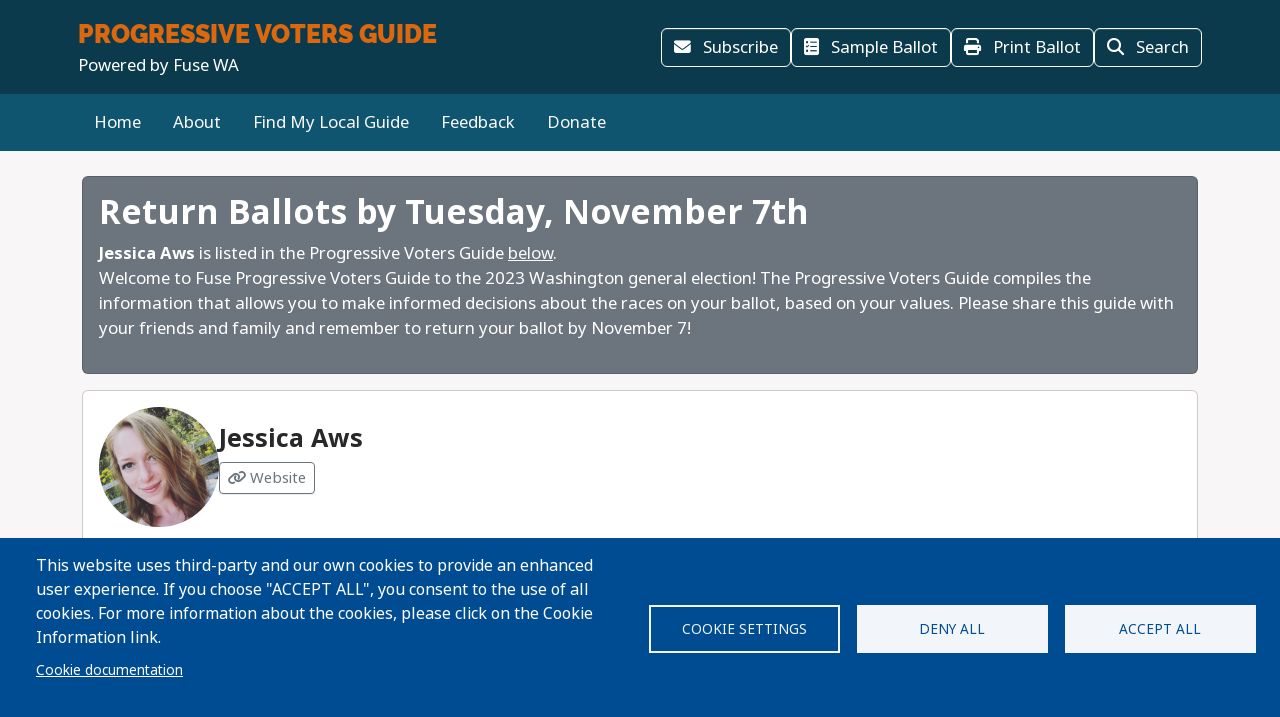

--- FILE ---
content_type: text/html; charset=UTF-8
request_url: https://progressivevotersguide.com/washington/2023/general/jessica-aws
body_size: 22495
content:
<!DOCTYPE html>
<html lang="en" dir="ltr" prefix="og: https://ogp.me/ns#">
  <head>
    <meta charset="utf-8" />
<script async src="https://www.googletagmanager.com/gtag/js?id=UA-5949521-1" type="text/plain" id="cookies_ga_google_analytics_tracking_file" data-cookieconsent="analytics"></script>
<script>window.dataLayer = window.dataLayer || [];function gtag(){dataLayer.push(arguments)};gtag("js", new Date());gtag("set", "developer_id.dMDhkMT", true);gtag("config", "UA-5949521-1", {"groups":"default","page_placeholder":"PLACEHOLDER_page_path","allow_ad_personalization_signals":false});</script>
<script type="text/plain" id="cookies_matomo" data-cookieconsent="matomo">var _paq = _paq || [];(function(){var u=(("https:" == document.location.protocol) ? "https://progressivevotersguide.matomo.cloud/" : "http://progressivevotersguide.matomo.cloud/");_paq.push(["setSiteId", "2"]);_paq.push(["setTrackerUrl", u+"matomo.php"]);_paq.push(["setDoNotTrack", 1]);if (!window.matomo_search_results_active) {_paq.push(["trackPageView"]);}_paq.push(["setIgnoreClasses", ["no-tracking","colorbox"]]);_paq.push(["enableLinkTracking"]);_paq.push(['enableHeartBeatTimer']);var d=document,g=d.createElement("script"),s=d.getElementsByTagName("script")[0];g.type="text/javascript";g.defer=true;g.async=true;g.src=u+"matomo.js";s.parentNode.insertBefore(g,s);})();</script>
<script>var _mtm = window._mtm = window._mtm || [];_mtm.push({"mtm.startTime": (new Date().getTime()), "event": "mtm.Start"});var d = document, g = d.createElement("script"), s = d.getElementsByTagName("script")[0];g.type = "text/javascript";g.async = true;g.src="https://cdn.matomo.cloud/progressivevotersguide.matomo.cloud/container_YNxC4f8R.js";s.parentNode.insertBefore(g, s);</script>
<meta name="description" content="Get the facts before you vote!" />
<meta name="abstract" content="The Progressive Voters Guide provides useful information about candidates and ballot measures along with the endorsements of Washington&#039;s leading progressive organizations." />
<link rel="canonical" href="https://progressivevotersguide.com/washington/2023/general/jessica-aws?language_content_entity=en" />
<link rel="image_src" href="https://progressivevotersguide.com/sites/default/files/washington/candidates/Aws.png" />
<meta name="rights" content="copyright © Fuse Washington. 2008-2026" />
<link rel="icon" href="/favicon.ico" />
<link rel="apple-touch-icon" sizes="120x120" href="https://s3.amazonaws.com/s3.fusewashington.org/images/apple-touch-icon-120x120.png" />
<link rel="apple-touch-icon" sizes="152x152" href="https://s3.amazonaws.com/s3.fusewashington.org/images/apple-touch-icon-152x152-precomposed.png" />
<link rel="apple-touch-icon-precomposed" sizes="76x76" href="https://s3.amazonaws.com/s3.fusewashington.org/images/apple-touch-icon-76x76.png" />
<meta property="og:image" content="https://progressivevotersguide.com/sites/default/files/washington/candidates/Aws.png" />
<meta property="fb:admins" content="1481066699" />
<meta name="twitter:card" content="summary_large_image" />
<meta property="og:description" content="Get the facts before you vote!" />
<meta property="og:url" content="https://progressivevotersguide.com/washington" />
<meta property="og:title" content="Progressive Voters Guide" />
<meta property="og:image" content="https://progressivevotersguide.com/sites/default/files/2021-07/PVG%20Mountain-1200x627.jpg" />
<meta name="twitter:description" content="Get the facts before you vote!" />
<meta name="twitter:url" content="https://progressivevotersguide.com/washington" />
<meta name="twitter:title" content="Progressive Voters Guide" />
<meta name="twitter:image" content="https://progressivevotersguide.com/sites/default/files/2021-07/PVG%20Mountain-1200x627.jpg" />
<meta name="Generator" content="Drupal 10 (https://www.drupal.org)" />
<meta name="MobileOptimized" content="width" />
<meta name="HandheldFriendly" content="true" />
<meta name="viewport" content="width=device-width, initial-scale=1.0" />
<link rel="alternate" hreflang="en" href="https://progressivevotersguide.com/washington/2023/general/jessica-aws?language_content_entity=en" />
<script src="/sites/default/files/google_tag/tag_manager/google_tag.script.js?t7e683" defer></script>
<script>window.a2a_config=window.a2a_config||{};a2a_config.callbacks=[];a2a_config.overlays=[];a2a_config.templates={};</script>

    <title>Jessica Aws (listed in Progressive Voters Guide)</title>
    <link rel="stylesheet" media="all" href="/sites/default/files/css/css_94OsCYv-FJMeeCoFRucSSKb1XC4ZCE6wA4tuYfmMvRY.css?delta=0&amp;language=en&amp;theme=pvgtheme&amp;include=[base64]" />
<link rel="stylesheet" media="all" href="/sites/default/files/css/css_1wh18Qg22NUNvPlrinslW1stF0OUmwSvIs7ANPcLilg.css?delta=1&amp;language=en&amp;theme=pvgtheme&amp;include=[base64]" />
<link rel="stylesheet" media="all" href="https://pvgtheme.pages.dev/standard_theme.css" />

    <script type="application/json" data-drupal-selector="drupal-settings-json">{"path":{"baseUrl":"\/","pathPrefix":"","currentPath":"node\/13594","currentPathIsAdmin":false,"isFront":false,"currentLanguage":"en"},"pluralDelimiter":"\u0003","suppressDeprecationErrors":true,"ajaxPageState":{"libraries":"[base64]","theme":"pvgtheme","theme_token":null},"ajaxTrustedUrl":{"form_action_p_pvdeGsVG5zNF_XLGPTvYSKCf43t8qZYSwcfZl2uzM":true,"\/washington\/2023\/general\/jessica-aws?ajax_form=1":true},"google_analytics":{"account":"UA-5949521-1","trackTel":true},"matomo":{"disableCookies":false,"trackMailto":true},"ajax":{"edit-actions-submit":{"callback":"::submitAjaxForm","event":"click","effect":"fade","speed":500,"progress":{"type":"throbber","message":""},"disable-refocus":true,"url":"\/washington\/2023\/general\/jessica-aws?ajax_form=1","httpMethod":"POST","dialogType":"ajax","submit":{"_triggering_element_name":"op","_triggering_element_value":"Sign Up"}},"edit-captcha-response":{"callback":"recaptcha_v3_ajax_callback","event":"change","url":"\/washington\/2023\/general\/jessica-aws?ajax_form=1","httpMethod":"POST","dialogType":"ajax","submit":{"_triggering_element_name":"captcha_response"}}},"cookies":{"cookiesjsr":{"config":{"cookie":{"name":"pvgcookies","expires":31536000000,"domain":"","sameSite":"Lax","secure":false},"library":{"libBasePath":"https:\/\/cdn.jsdelivr.net\/gh\/jfeltkamp\/cookiesjsr@1\/dist","libPath":"https:\/\/cdn.jsdelivr.net\/gh\/jfeltkamp\/cookiesjsr@1\/dist\/cookiesjsr.min.js","scrollLimit":0},"callback":{"method":"post","url":"\/cookies\/consent\/callback.json","headers":[]},"interface":{"openSettingsHash":"#editCookieSettings","showDenyAll":true,"denyAllOnLayerClose":true,"settingsAsLink":false,"availableLangs":["en","es","ar","bn","zh-hant","vi","zh-hans","pa","ko","fil","hmn"],"defaultLang":"en","groupConsent":false,"cookieDocs":true}},"services":{"functional":{"id":"functional","services":[{"key":"functional","type":"functional","name":"Functional","info":{"value":"\u003Ctable\u003E\r\n\t\u003Cthead\u003E\r\n\t\t\u003Ctr\u003E\r\n\t\t\t\u003Cth width=\u002215%\u0022\u003ECookie name\u003C\/th\u003E\r\n\t\t\t\u003Cth width=\u002215%\u0022\u003EDefault expiration time\u003C\/th\u003E\r\n\t\t\t\u003Cth\u003EDescription\u003C\/th\u003E\r\n\t\t\u003C\/tr\u003E\r\n\t\u003C\/thead\u003E\r\n\t\u003Ctbody\u003E\r\n\t\t\u003Ctr\u003E\r\n\t\t\t\u003Ctd\u003E\u003Ccode dir=\u0022ltr\u0022 translate=\u0022no\u0022\u003ESSESS\u0026lt;ID\u0026gt;\u003C\/code\u003E\u003C\/td\u003E\r\n\t\t\t\u003Ctd\u003E1 month\u003C\/td\u003E\r\n\t\t\t\u003Ctd\u003EIf you are logged in to this website, a session cookie is required to identify and connect your browser to your user account in the server backend of this website.\u003C\/td\u003E\r\n\t\t\u003C\/tr\u003E\r\n\t\t\u003Ctr\u003E\r\n\t\t\t\u003Ctd\u003E\u003Ccode dir=\u0022ltr\u0022 translate=\u0022no\u0022\u003Ecookiesjsr\u003C\/code\u003E\u003C\/td\u003E\r\n\t\t\t\u003Ctd\u003E1 year\u003C\/td\u003E\r\n\t\t\t\u003Ctd\u003EWhen you visited this website for the first time, you were asked for your permission to use several services (including those from third parties) that require data to be saved in your browser (cookies, local storage). Your decisions about each service (allow, deny) are stored in this cookie and are reused each time you visit this website.\u003C\/td\u003E\r\n\t\t\u003C\/tr\u003E\r\n\t\u003C\/tbody\u003E\r\n\u003C\/table\u003E\r\n","format":"full_html"},"uri":"","needConsent":false},{"key":"pvg_location_cookie","type":"functional","name":"Location Services","info":{"value":"\u003Ctable\u003E\u003Cthead\u003E\u003Ctr\u003E\u003Cth width=\u002215%\u0022\u003E\u003Cp\u003ECookie name\u003C\/p\u003E\u003C\/th\u003E\u003Cth width=\u002215%\u0022\u003E\u003Cp\u003EDefault expiration time\u003C\/p\u003E\u003C\/th\u003E\u003Cth\u003E\u003Cp\u003EDescription\u003C\/p\u003E\u003C\/th\u003E\u003C\/tr\u003E\u003C\/thead\u003E\u003Ctbody\u003E\u003Ctr\u003E\u003Ctd\u003E\u003Cp\u003E\u003Ccode dir=\u0022ltr\u0022 translate=\u0022no\u0022\u003Epvglocation\u003C\/code\u003E\u003C\/p\u003E\u003C\/td\u003E\u003Ctd\u003E\u003Cp\u003E4 years\u003C\/p\u003E\u003C\/td\u003E\u003Ctd\u003E\u003Cp\u003EThis cookie allows the website to save broad location details in order to quickly access your customized voter guide in the future.\u003C\/p\u003E\u003C\/td\u003E\u003C\/tr\u003E\u003C\/tbody\u003E\u003C\/table\u003E","format":"basic_html"},"uri":"","needConsent":true}],"weight":1},"tracking":{"id":"tracking","services":[{"key":"analytics","type":"tracking","name":"Google Analytics","info":{"format":"full_html","value":""},"uri":"https:\/\/analytics.google.com\/","needConsent":true},{"key":"matomo","type":"tracking","name":"Matomo Analytics","info":{"format":"full_html","value":""},"uri":"","needConsent":true}],"weight":10}},"translation":{"_core":{"default_config_hash":"S5qrJju_o31uC1fwXosZ8Nlja2Wps6Gn0mMCAebY1Zw"},"langcode":"en","bannerText":"This website uses third-party and our own cookies to provide an enhanced user experience. If you choose \u0022ACCEPT ALL\u0022, you consent to the use of all cookies. For more information about the cookies, please click on the Cookie Information link.","privacyPolicy":"Privacy policy","privacyUri":"","imprint":"Imprint","imprintUri":"","cookieDocs":"Cookie documentation","cookieDocsUri":"\/cookie-information?language_content_entity=en","officialWebsite":"Official website","denyAll":"Deny all","alwaysActive":"Always active","settings":"Cookie settings","acceptAll":"Accept all","requiredCookies":"Required cookies","cookieSettings":"Cookie settings","close":"Close","readMore":"Read more","allowed":"Allowed","denied":"Denied","settingsAllServices":"Settings for all services","saveSettings":"Save","default_langcode":"en","disclaimerText":"All cookie information is subject to change by the service providers. We update this information regularly.","disclaimerTextPosition":"above","processorDetailsLabel":"Processor Company Details","processorLabel":"Company","processorWebsiteUrlLabel":"Company Website","processorPrivacyPolicyUrlLabel":"Company Privacy Policy","processorCookiePolicyUrlLabel":"Company Cookie Policy","processorContactLabel":"Data Protection Contact Details","placeholderAcceptAllText":"Accept All Cookies","functional":{"title":"Functional","details":"Cookies are small text files that are placed by your browser on your device in order to store certain information. Using the information that is stored and returned, a website can recognize that you have previously accessed and visited it using the browser on your end device. We use this information to arrange and display the website optimally in accordance with your preferences. Within this process, only the cookie itself is identified on your device. Personal data is only stored following your express consent or where this is absolutely necessary to enable use the service provided by us and accessed by you."},"tracking":{"title":"Tracking","details":"Marketing cookies come from external advertising companies (\u201cthird-party cookies\u201d). They are used to collect information about the websites a user visits. Their purpose is to create and display targeted content for the user."}}},"cookiesTexts":{"_core":{"default_config_hash":"S5qrJju_o31uC1fwXosZ8Nlja2Wps6Gn0mMCAebY1Zw"},"langcode":"en","bannerText":"This website uses third-party and our own cookies to provide an enhanced user experience. If you choose \u0022ACCEPT ALL\u0022, you consent to the use of all cookies. For more information about the cookies, please click on the Cookie Information link.","privacyPolicy":"Privacy policy","privacyUri":"","imprint":"Imprint","imprintUri":"","cookieDocs":"Cookie documentation","cookieDocsUri":"\/node\/12480","officialWebsite":"Official website","denyAll":"Deny all","alwaysActive":"Always active","settings":"Cookie settings","acceptAll":"Accept all","requiredCookies":"Required cookies","cookieSettings":"Cookie settings","close":"Close","readMore":"Read more","allowed":"Allowed","denied":"Denied","settingsAllServices":"Settings for all services","saveSettings":"Save","default_langcode":"en","disclaimerText":"All cookie information is subject to change by the service providers. We update this information regularly.","disclaimerTextPosition":"above","processorDetailsLabel":"Processor Company Details","processorLabel":"Company","processorWebsiteUrlLabel":"Company Website","processorPrivacyPolicyUrlLabel":"Company Privacy Policy","processorCookiePolicyUrlLabel":"Company Cookie Policy","processorContactLabel":"Data Protection Contact Details","placeholderAcceptAllText":"Accept All Cookies"},"services":{"analytics":{"uuid":"2cf64e47-2208-4c02-8c07-70c978c589e1","langcode":"en","status":true,"dependencies":{"enforced":{"module":["cookies_ga"]}},"_core":{"default_config_hash":"0FSyPPXfJvmZxEpwsiSH6nipWjFfo6qZ9pP6rP9tFT0"},"id":"analytics","label":"Google Analytics","group":"tracking","info":{"format":"full_html","value":""},"consentRequired":true,"purpose":"","processor":"","processorContact":"","processorUrl":"https:\/\/analytics.google.com\/","processorPrivacyPolicyUrl":"","processorCookiePolicyUrl":"https:\/\/support.google.com\/analytics\/answer\/6004245","placeholderMainText":"This content is blocked because Google Analytics cookies have not been accepted.","placeholderAcceptText":"Only accept Google Analytics cookies."},"functional":{"uuid":"8fa890bd-2006-47e9-a0f5-031cb1b7e6e9","langcode":"en","status":true,"dependencies":[],"_core":{"default_config_hash":"SQkYKY9U6xYDPAOC32rgkrIzkd688kRsm9g25mWdcvM"},"id":"functional","label":"Functional","group":"functional","info":{"value":"\u003Ctable\u003E\r\n\t\u003Cthead\u003E\r\n\t\t\u003Ctr\u003E\r\n\t\t\t\u003Cth width=\u002215%\u0022\u003ECookie name\u003C\/th\u003E\r\n\t\t\t\u003Cth width=\u002215%\u0022\u003EDefault expiration time\u003C\/th\u003E\r\n\t\t\t\u003Cth\u003EDescription\u003C\/th\u003E\r\n\t\t\u003C\/tr\u003E\r\n\t\u003C\/thead\u003E\r\n\t\u003Ctbody\u003E\r\n\t\t\u003Ctr\u003E\r\n\t\t\t\u003Ctd\u003E\u003Ccode dir=\u0022ltr\u0022 translate=\u0022no\u0022\u003ESSESS\u0026lt;ID\u0026gt;\u003C\/code\u003E\u003C\/td\u003E\r\n\t\t\t\u003Ctd\u003E1 month\u003C\/td\u003E\r\n\t\t\t\u003Ctd\u003EIf you are logged in to this website, a session cookie is required to identify and connect your browser to your user account in the server backend of this website.\u003C\/td\u003E\r\n\t\t\u003C\/tr\u003E\r\n\t\t\u003Ctr\u003E\r\n\t\t\t\u003Ctd\u003E\u003Ccode dir=\u0022ltr\u0022 translate=\u0022no\u0022\u003Ecookiesjsr\u003C\/code\u003E\u003C\/td\u003E\r\n\t\t\t\u003Ctd\u003E1 year\u003C\/td\u003E\r\n\t\t\t\u003Ctd\u003EWhen you visited this website for the first time, you were asked for your permission to use several services (including those from third parties) that require data to be saved in your browser (cookies, local storage). Your decisions about each service (allow, deny) are stored in this cookie and are reused each time you visit this website.\u003C\/td\u003E\r\n\t\t\u003C\/tr\u003E\r\n\t\u003C\/tbody\u003E\r\n\u003C\/table\u003E\r\n","format":"full_html"},"consentRequired":false,"purpose":"Essential functional cookies to provide general functionality","processor":"","processorContact":"","processorUrl":"","processorPrivacyPolicyUrl":"","processorCookiePolicyUrl":"","placeholderMainText":"This content is blocked because required functional cookies have not been accepted.","placeholderAcceptText":"Only accept required functional cookies."},"matomo":{"uuid":"77bedb1d-b54d-4a16-b264-b27e4c167363","langcode":"en","status":true,"dependencies":{"enforced":{"module":["cookies_matomo"]}},"_core":{"default_config_hash":"q8HAxXNDIOcQVgS_Q7ViLU7YT2pYBF6-KgZ56ueatH8"},"id":"matomo","label":"Matomo Analytics","group":"tracking","info":{"format":"full_html","value":""},"consentRequired":true,"purpose":"","processor":"","processorContact":"","processorUrl":"","processorPrivacyPolicyUrl":"","processorCookiePolicyUrl":"","placeholderMainText":"This content is blocked because Matomo Analytics cookies have not been accepted.","placeholderAcceptText":"Only accept Matomo Analytics cookies"},"pvg_location_cookie":{"uuid":"79f339e4-9535-4ca5-bfe2-de4dacc28f60","langcode":"en","status":true,"dependencies":[],"id":"pvg_location_cookie","label":"Location Services","group":"functional","info":{"value":"\u003Ctable\u003E\u003Cthead\u003E\u003Ctr\u003E\u003Cth width=\u002215%\u0022\u003E\u003Cp\u003ECookie name\u003C\/p\u003E\u003C\/th\u003E\u003Cth width=\u002215%\u0022\u003E\u003Cp\u003EDefault expiration time\u003C\/p\u003E\u003C\/th\u003E\u003Cth\u003E\u003Cp\u003EDescription\u003C\/p\u003E\u003C\/th\u003E\u003C\/tr\u003E\u003C\/thead\u003E\u003Ctbody\u003E\u003Ctr\u003E\u003Ctd\u003E\u003Cp\u003E\u003Ccode dir=\u0022ltr\u0022 translate=\u0022no\u0022\u003Epvglocation\u003C\/code\u003E\u003C\/p\u003E\u003C\/td\u003E\u003Ctd\u003E\u003Cp\u003E4 years\u003C\/p\u003E\u003C\/td\u003E\u003Ctd\u003E\u003Cp\u003EThis cookie allows the website to save broad location details in order to quickly access your customized voter guide in the future.\u003C\/p\u003E\u003C\/td\u003E\u003C\/tr\u003E\u003C\/tbody\u003E\u003C\/table\u003E","format":"basic_html"},"consentRequired":true,"purpose":"This cookie allows the website to save broad location details in order to easily access your specific voter guide in the future.","processor":"","processorContact":"","processorUrl":"","processorPrivacyPolicyUrl":"","processorCookiePolicyUrl":"","placeholderMainText":"This content is blocked because Location Detection cookies have not been accepted.","placeholderAcceptText":"Only accept voter geographic cookies"}},"groups":{"functional":{"uuid":"6f6d873e-b88d-487e-86fb-71c0fba3a1be","langcode":"en","status":true,"dependencies":[],"_core":{"default_config_hash":"aHm4Q63Ge97tcktTa_qmUqJMir45iyGY2lEvvqPW68g"},"id":"functional","label":"Functional","weight":1,"title":"Functional","details":"Cookies are small text files that are placed by your browser on your device in order to store certain information. Using the information that is stored and returned, a website can recognize that you have previously accessed and visited it using the browser on your end device. We use this information to arrange and display the website optimally in accordance with your preferences. Within this process, only the cookie itself is identified on your device. Personal data is only stored following your express consent or where this is absolutely necessary to enable use the service provided by us and accessed by you."},"marketing":{"uuid":"002b5e06-3316-4ad8-8579-adeeb7f1f492","langcode":"en","status":true,"dependencies":[],"_core":{"default_config_hash":"JkP6try0AxX_f4RpFEletep5NHSlVB1BbGw0snW4MO8"},"id":"marketing","label":"Marketing","weight":20,"title":"Marketing","details":"Customer communication and marketing tools."},"performance":{"uuid":"fe9b10dd-e82c-4e36-b7b1-d309714df460","langcode":"en","status":true,"dependencies":[],"_core":{"default_config_hash":"Jv3uIJviBj7D282Qu1ZpEQwuOEb3lCcDvx-XVHeOJpw"},"id":"performance","label":"Performance","weight":30,"title":"Performance Cookies","details":"Performance cookies collect aggregated information about how our website is used. The purpose of this is to improve its attractiveness, content and functionality. These cookies help us to determine whether, how often and for how long particular sub-pages of our website are accessed and which content users are particularly interested in. Search terms, country, region and (where applicable) the city from which the website is accessed are also recorded, as is the proportion of mobile devices that are used to access the website. We use this information to compile statistical reports that help us tailor the content of our website to your needs and optimize our offer."},"social":{"uuid":"a3cc827b-47d7-4ced-94e0-374e430b7f6f","langcode":"en","status":true,"dependencies":[],"_core":{"default_config_hash":"vog2tbqqQHjVkue0anA0RwlzvOTPNTvP7_JjJxRMVAQ"},"id":"social","label":"Social Plugins","weight":20,"title":"Social Plugins","details":"Comments managers facilitate the filing of comments and fight against spam."},"tracking":{"uuid":"5d2c66d7-4d5b-4741-b91d-8a36f4f7d70c","langcode":"en","status":true,"dependencies":[],"_core":{"default_config_hash":"_gYDe3qoEc6L5uYR6zhu5V-3ARLlyis9gl1diq7Tnf4"},"id":"tracking","label":"Tracking","weight":10,"title":"Tracking","details":"Marketing cookies come from external advertising companies (\u201cthird-party cookies\u201d). They are used to collect information about the websites a user visits. Their purpose is to create and display targeted content for the user."},"video":{"uuid":"2e6bd379-8173-4350-8d09-f3b91852564d","langcode":"en","status":true,"dependencies":[],"_core":{"default_config_hash":"w1WnCmP2Xfgx24xbx5u9T27XLF_ZFw5R0MlO-eDDPpQ"},"id":"video","label":"Videos","weight":40,"title":"Video","details":"Video sharing services help to add rich media on the site and increase its visibility."}}},"user":{"uid":0,"permissionsHash":"3e80824b43d5b118a315ce5c4ba41b977a9dade9d7550cb8f794608b9d9ca8f8"}}</script>
<script src="/sites/default/files/js/js_6GFXJmyGmQtGIMj_UKW_yixGwjGJCUueYDWm5UB6NEo.js?scope=header&amp;delta=0&amp;language=en&amp;theme=pvgtheme&amp;include=[base64]"></script>
<script src="/modules/composer/cookies/js/cookiesjsr.conf.js?v=10.5.6" defer></script>

  </head>
  <body class="path-node node--type-schoolboard">
    <a href="#main-content" class="visually-hidden focusable sr-only">
      Skip to main content
    </a>
    <noscript><iframe src="https://www.googletagmanager.com/ns.html?id=GTM-54WFZQ8" height="0" width="0" style="display:none;visibility:hidden"></iframe></noscript>
      <div class="dialog-off-canvas-main-canvas" data-off-canvas-main-canvas>
    
	<header class="washington">

		<div class="site-menu d-flex flex-column">

			<div class="top-header bg-primary p-3 py-lg-3">

				<div class="container-md px-0 px-md-2 d-flex flex-lg-row justify-content-lg-between align-items-lg-center">

					    
 
      <!-- begin banner -->
<div class="d-flex flex-column">
	<span class="brand-name fs-4 text-uppercase text-white pvg-script">
	
			<a class="link-light link-underline-opacity-0 link-underline-opacity-75-hover" href="/washington/?L=0">
				<span id="guideName" class="fw-bold text-secondary "><span>Progressive</span> Voters Guide</span>
			</a>
	</span>
	<span class="brand-partner text-white"><span>Powered by</span> Fuse WA</span>
	  <!-- /#banner -->
	<a name="top"></a>
</div>
  




					<div class="d-none d-lg-flex gap-3">
						<button id="navSubscribeButton" data-bs-toggle="modal" data-bs-target="#signupModal" class="btn btn-white-outline d-none d-lg-inline-block">
							<i class="fa-solid fa-envelope me-2"></i>
							Subscribe						</button>

						<button id="navDesktopSampleBallotButton" data-bs-toggle="modal" data-bs-target="#sampleBallotModal" aria-controls="sampleBallotModal" class="btn btn-white-outline d-none">
							<i class="fa-solid fa-ballot-check me-2"></i>
							Sample Ballot						</button>


						<button id="navDesktopPrintButton" class="btn btn-white-outline d-none print-item">
							<i class="fa-solid fa-print me-2"></i>
							Print Ballot						</button>

						<button id="navDesktopSearchButton" data-bs-toggle="modal" data-bs-target="#searchModal" aria-controls="searchModal" class="btn btn-white-outline d-none">
							<i class="fa-solid fa-magnifying-glass me-2"></i>
							Search
						</button>


					</div>
				</div>


			</div>
			<div class="bottom-header p-2 py-lg-3 bg-primary-light">

				<div class="container-md px-0 px-md-2 d-flex align-items-center justify-content-between">


					<div class="nav d-none d-lg-flex">
						          


  
              <ul class="nav flex-column flex-lg-row gap-3 gap-lg-1">
                    <li class="nav-item">
                                                                    <a class="nav-link link-light link-underline-opacity-0 link-underline-opacity-75-hover py-0" href="/washington" >Home</a>
          
    
              </li>
                <li class="nav-item">
                                                                    <a class="nav-link link-light link-underline-opacity-0 link-underline-opacity-75-hover py-0" href="/washington/2023/general/about" >About</a>
          
    
              </li>
                <li class="nav-item">
                                                                    <a class="nav-link link-light link-underline-opacity-0 link-underline-opacity-75-hover py-0" href="/washington/2023/general/choose" >Find My Local Guide</a>
          
    
              </li>
                <li class="nav-item">
                                                                    <a class="nav-link link-light link-underline-opacity-0 link-underline-opacity-75-hover py-0" href="https://actionnetwork.org/forms/progressive-voters-guide-comments/" >Feedback</a>
          
    
              </li>
                <li class="nav-item">
                                                                    <a class="nav-link link-light link-underline-opacity-0 link-underline-opacity-75-hover py-0" href="https://actionnetwork.org/fundraising/support-the-fuse-progressive-voters-guide/?source=pvgweb" >Donate</a>
          
    
              </li>
        </ul>
  




  


					</div>

					<button class="btn p-lg-0 btn-link link-light link-underline-opacity-0 link-underline-opacity-75-hover d-lg-none" type="button" data-bs-toggle="offcanvas" data-bs-target="#pvgMenu" aria-controls="pvgMenu">
						<i class="fa-light fa-bars"></i>
						Menu					</button>

					<button id="navMobileSampleBallotButton" type="button" class="btn btn p-lg-0 btn-link link-light link-underline-opacity-0 link-underline-opacity-75-hover d-none" data-bs-toggle="modal" data-bs-target="#sampleBallotModal">
						<i class="fa-solid fa-ballot-check"></i>
						Ballot</button>


					<div class="offcanvas offcanvas-start bg-primary" tabindex="-1" id="pvgMenu" aria-labelledby="pvgMenuLabel">
						<div data-bs-theme="dark" class="offcanvas-header">
							<div class="offcanvas-pvg-header d-flex flex-column">
								    
 
      <!-- begin banner -->
<div class="d-flex flex-column">
	<span class="brand-name fs-4 text-uppercase text-white pvg-script">
	
			<a class="link-light link-underline-opacity-0 link-underline-opacity-75-hover" href="/washington/?L=0">
				<span id="guideName" class="fw-bold text-secondary "><span>Progressive</span> Voters Guide</span>
			</a>
	</span>
	<span class="brand-partner text-white"><span>Powered by</span> Fuse WA</span>
	  <!-- /#banner -->
	<a name="top"></a>
</div>
  


							</div>
							<button type="button" class="btn-close" data-bs-dismiss="offcanvas" aria-label="Close"></button>
						</div>
						<div class="offcanvas-body">
							<div class="nav d-flex flex-column">
								          


  
              <ul class="nav flex-column flex-lg-row gap-3 gap-lg-1">
                    <li class="nav-item">
                                                                    <a class="nav-link link-light link-underline-opacity-0 link-underline-opacity-75-hover py-0" href="/washington" >Home</a>
          
    
              </li>
                <li class="nav-item">
                                                                    <a class="nav-link link-light link-underline-opacity-0 link-underline-opacity-75-hover py-0" href="/washington/2023/general/about" >About</a>
          
    
              </li>
                <li class="nav-item">
                                                                    <a class="nav-link link-light link-underline-opacity-0 link-underline-opacity-75-hover py-0" href="/washington/2023/general/choose" >Find My Local Guide</a>
          
    
              </li>
                <li class="nav-item">
                                                                    <a class="nav-link link-light link-underline-opacity-0 link-underline-opacity-75-hover py-0" href="https://actionnetwork.org/forms/progressive-voters-guide-comments/" >Feedback</a>
          
    
              </li>
                <li class="nav-item">
                                                                    <a class="nav-link link-light link-underline-opacity-0 link-underline-opacity-75-hover py-0" href="https://actionnetwork.org/fundraising/support-the-fuse-progressive-voters-guide/?source=pvgweb" >Donate</a>
          
    
              </li>
        </ul>
  




  



								<button id="navMobileSearchButton" data-bs-toggle="modal" data-bs-target="#searchModal" class="btn btn-link nav-link d-flex align-items-center">
									<i class="fa-solid fa-magnifying-glass me-2"></i>
									Search</button>
							</div>
						</div>
					</div>


					<div id="navLanguageDropDown" class="dropdown d-none">
						<button id="navLanguageButton" class="btn btn-link dropdown-toggle link-light link-underline-opacity-0 link-underline-opacity-75-hover" type="button" data-bs-toggle="dropdown" aria-expanded="false"></button>
						<ul id="languageDropdownMenu" class="dropdown-menu"></ul>
					</div>


				</div>


			</div>

		</div>


	</header>



<div class="modal fade" id="searchModal" tabindex="-1" aria-labelledby="searchModalLabel" tabindex="-1">
	<div class="modal-dialog modal-xl">

		<div class="modal-content washington ">
			<div class="modal-header border-0">
				<button type="button" class="btn-close" data-bs-dismiss="modal" aria-label="Close"></button>
			</button>
		</div>
		<div class="modal-body pt-0 p-lg-4">
			<h2 class="text-primary mb-3 text-center fw-bolder">Search</h2>

			<p>You can search for a particular candidate, ballot measure, or find voting recommendations for an area using an address. Alternatively, find voting recommendations using your device's location.</p>


			<ul class="nav nav-pills mb-3" role="tablist">
				<li class="nav-item w-100 w-lg-auto" role="presentation">
					<a class="nav-link active" id="candidateTab" data-bs-toggle="tab" href="#candidate-tab" role="tab" aria-controls="candidate-tab" aria-selected="true">
						<i class="fa-solid fa-people-group"></i>
						Search by candidate or ballot measure</a>
				</li>
				<li class="nav-item w-100 w-lg-auto" role="presentation">
					<a class="nav-link" id="addressTab" data-bs-toggle="tab" href="#address-tab" role="tab" aria-controls="address-tab" aria-selected="false">
						<i aria-hidden="true" class="fa-solid fa-mailbox"></i>
						Search by address</a>
				</li>

				<li class="nav-item w-100 w-lg-auto" role="presentation">
					<a class="nav-link" id="geoTab" data-bs-toggle="tab" href="#geo-tab" role="tab" aria-controls="geo-tab" aria-selected="false">
						<i aria-hidden="true" class="fa-solid fas fa-compass"></i>
						Search by device location</a>
				</li>

			</ul>
			<div class="tab-content" id="tab-content">
				<div class="tab-pane active" id="candidate-tab" role="tabpanel" aria-labelledby="candidateTab">
					<div class="search-form">
						<div class="input-group border-bottom pb-3 mb-2">
							<span class="input-group-text bg-primary text-white">
								<i class="fa-solid fa-magnifying-glass"></i>
							</span>
							<div class="form-floating">
								<input type="text" class="form-control" id="searchBox" placeholder="Candidate or ballot measure">
								<label for="searchBox">Candidate or Ballot Measure</label>
							</div>
						</div>
						<div class="search-results" id="searchResults"></div>
					</div>

				</div>
				<div class="tab-pane" id="address-tab" role="tabpanel" aria-labelledby="addressTab">
					<div class="search-form">
						<div class="input-group  pb-3 mb-2">
							<span class="input-group-text bg-primary text-white">
								<i class="fa-solid fa-magnifying-glass"></i>
							</span>
							<div class="form-floating">
								<input type="text" class="form-control" id="searchBoxAddress" placeholder="Search">
								<label for="searchBoxAddress">
									Address</label>
							</div>
						</div>
					</div>

				</div>
				<div class="tab-pane" id="geo-tab" role="tabpanel" aria-labelledby="geoTab">

					<button type="button" class="btn btn-primary w-100 btn-lg detect-location">
						<i aria-hidden="true" class="fa-solid fa-location me-2"></i>
						Locate my Guide					</button>


				</div>


			</div>


		</div>
	</div>
</div></div><main class="washington">
	    <div data-drupal-messages-fallback class="hidden"></div>
 
      


  

 
        
<div id="cookiesjsr"></div>

  
	<script src="https://www.google.com/recaptcha/api.js"></script>
<section id="guidePage" class="guide washington">
	<div
		class='container'>
							<section class="highlighted-content pt-3">

				<aside class="card welcome bg-gray text-white mb-3">
					<div class="card-body">

  <h2 class="fw-bold">Return Ballots by Tuesday, November 7th</h2>
  <p class="mb-0 ">
    <strong>Jessica Aws</strong> is listed in the Progressive Voters Guide <a href="#jessicaaws">below</a>. <p>Welcome to Fuse Progressive Voters Guide to the 2023 Washington general election! The Progressive Voters Guide compiles the information that allows you to make informed decisions about the races on your ballot, based on your values. Please share this guide with your friends and family and remember to return your ballot by November 7!&nbsp;</p>
</p>
    
</div>
				</aside>

				<div class="card">
					<div class="card-body rounded bg-white office-content">

<article id="jessicaaws" class="
																candidate
															office-items">
	<div class="guide-item">
		<div class="meta border-bottom pb-3 mb-3">

			
			<div class="candidate-image-info d-flex align-items-center gap-3">
				<div class="candidate-image">
					<a href="https://progressivevotersguide.com/washington/2023/general/jessica-aws?language_content_entity=en" target="_blank">
						<img src="https://progressivevotersguide.com/sites/default/files/styles/candidate/public/washington/candidates/Aws.png?itok=fvcA88L_" alt="Jessica Aws photo"/>
					</a>
				</div>


				<div class="name-campaign-info">
					<span class="text-muted small"></span>

					<h4 class="fw-bold">
													Jessica Aws
												</h4>

											<div class="campaign-info mb-3 d-flex flex-wrap gap-2">
															<a id="website_jessicaaws" class="btn btn-sm btn-gray-outline" aria-label="Visit Website from Jessica Aws" target="_blank" href="https://aws4ohsd.com/">
									<i class="fa-solid fa-link"></i>
									Website								</a>
																																									</div>
					
					<div class="badges mt-3 d-flex flex-wrap gap-2 ">
											</div>
				</div>
			</div>
		</div>


		
		<div class="writeup mb-3">

			

			

			
				<div class="mobile-content  read-more ">
					<p><p>Six-year incumbent Jessica Aws is running to retain her seat in Position 2 on the Oak Harbor School Board. During her career as a public librarian and prison librarian, Aws saw how strong schools have the power to affect our communities. She now works with the Oak Harbor Youth Coalition, where she coordinates substance use prevention efforts. She also serves on the board of the Whidbey Island Conservation District, and is the vice president of the current school board. Aws holds master's degrees in both medieval archaeology and library and information sciences.<br><br>During her time on the board, Aws was challenged by overcrowded schools where students filled over 40 portables. Although voters failed to pass the needed levy, the board was able to secure federal funding to build two additional elementary schools. If re-elected, Aws would prioritize building these schools within the limited budget, and would educate the community on why we need levy funds to repair our aging schools.<br><br>She also wants to focus on mental health supports, substance abuse prevention, and improving test scores that have declined since the pandemic. She additionally advocated to include an additional student representative on the board, and wants to find even more ways to include the student voice in decision-making.<br><br>Aws is being challenged by realtor Karen Lesetmoe, who ran for Washington state's House in 2022 as a Republican. Despite running to represent public schools, Lesetmoe's children attend a private, Christian school. Though she has not published a website or platform for her school board run, her 2022 campaign emphasized her opposition to climate regulations, abortion, and police accountability. She stated her belief in more "parental involvement" and "transparency around school curriculum," phrases conservatives often use to defend book bans, limiting comprehensive sex education, and other harmful policies.<br><br>Oak Harbor has dealt with several controversies as of late, like certain community members' push to allow counselors to out trans students to their parents, and one school principal's veto of a school play about the death of gay college student Matthew Shepherd. Aws has managed to maintain nonpartisanship in all these contentious moments, and has tabled the gender policy change for the moment. Lesetmoe, on the other hand, has posted anti-trans posts on social media, and vocally opposed the state bill protecting kids who are seeking gender-affirming or reproductive care. Electing her would create dangerous outcomes for our LGBTQ+ students.<br><br>Aws has the experience, education, and progressive support that the Oak Harbor School Board needs - she deserves your vote to maintain her seat in Position 2.<br>&nbsp;</p></p>

											<div class="last-updated">
																						Last updated:								2023-11-02
													</div>
					

											<button id="readMore_jessicaaws" class="btn btn-gray btn-read-more p-3">Read More</button>
					

				</div>

				<div class="desktop-content ">
					<p><p>Six-year incumbent Jessica Aws is running to retain her seat in Position 2 on the Oak Harbor School Board. During her career as a public librarian and prison librarian, Aws saw how strong schools have the power to affect our communities. She now works with the Oak Harbor Youth Coalition, where she coordinates substance use prevention efforts. She also serves on the board of the Whidbey Island Conservation District, and is the vice president of the current school board. Aws holds master's degrees in both medieval archaeology and library and information sciences.<br><br>During her time on the board, Aws was challenged by overcrowded schools where students filled over 40 portables. Although voters failed to pass the needed levy, the board was able to secure federal funding to build two additional elementary schools. If re-elected, Aws would prioritize building these schools within the limited budget, and would educate the community on why we need levy funds to repair our aging schools.<br><br>She also wants to focus on mental health supports, substance abuse prevention, and improving test scores that have declined since the pandemic. She additionally advocated to include an additional student representative on the board, and wants to find even more ways to include the student voice in decision-making.<br><br>Aws is being challenged by realtor Karen Lesetmoe, who ran for Washington state's House in 2022 as a Republican. Despite running to represent public schools, Lesetmoe's children attend a private, Christian school. Though she has not published a website or platform for her school board run, her 2022 campaign emphasized her opposition to climate regulations, abortion, and police accountability. She stated her belief in more "parental involvement" and "transparency around school curriculum," phrases conservatives often use to defend book bans, limiting comprehensive sex education, and other harmful policies.<br><br>Oak Harbor has dealt with several controversies as of late, like certain community members' push to allow counselors to out trans students to their parents, and one school principal's veto of a school play about the death of gay college student Matthew Shepherd. Aws has managed to maintain nonpartisanship in all these contentious moments, and has tabled the gender policy change for the moment. Lesetmoe, on the other hand, has posted anti-trans posts on social media, and vocally opposed the state bill protecting kids who are seeking gender-affirming or reproductive care. Electing her would create dangerous outcomes for our LGBTQ+ students.<br><br>Aws has the experience, education, and progressive support that the Oak Harbor School Board needs - she deserves your vote to maintain her seat in Position 2.<br>&nbsp;</p></p>

											<div class="last-updated">
																						Last updated:								2023-11-02
													</div>
					
											<button id="readMore_jessicaaws" class="btn btn-gray btn-read-more p-3">Read More</button>
					

				</div>


			
			<!-- Split I might need to add something here later -->

			

		</div>


		
		<div class="share d-flex align-items-center gap-2">
			<span class="small">Share</span>
			<div class="a2a_kit a2a_social_share" data-a2a-url="https://progressivevotersguide.com/washington/2023/general/jessica-aws?language_content_entity=en">
				<div class="d-inline-block">
					<a  class="a2a_button_facebook btn btn-gray-outline">
						<i class="fa-brands fa-square-facebook"></i>
					</a>
					<a  class="a2a_button_twitter btn btn-gray-outline">
						<i class="fa-brands fa-x-twitter"></i>
					</a>
					<a  class="a2a_dd btn btn-gray-outline" href="https://www.addtoany.com/share">
						<i class="fa-solid fa-share-nodes"></i>
					</a>
				</div>
			</div>
		</div>
	</div>

	<!-- Modal for Split Candidates (includes endorsements, campaign information) -->
	<div class="modal fade" id="jessicaawsSplitModalLanding" aria-labelledby="jessicaawsSplitModalLanding">
		<div class="modal-dialog modal-lg modal-dialog-scrollable">
			<div class="modal-content">
				<div class="modal-header align-items-start">
					<div class="meta">
						<div class="candidate-image-info d-flex align-items-center gap-3">
							<div class="candidate-image">
								<a href="https://progressivevotersguide.com/washington/2023/general/jessica-aws?language_content_entity=en" target="_blank">
									<img src="https://progressivevotersguide.com/sites/default/files/styles/candidate/public/washington/candidates/Aws.png?itok=fvcA88L_" alt="Jessica Aws photo"/>
								</a>
							</div>

							<div class="name-campaign-info">
								<span class="text-muted small"></span>

								<h4 class="fw-bold">
																			Jessica Aws
																		</h4>

																	<div class="campaign-info mb-3 d-flex flex-wrap gap-2">
																					<a class="btn btn-sm btn-gray-outline" aria-label="Visit Website from Jessica Aws" target="_blank" href="https://aws4ohsd.com/">
												<i class="fa-solid fa-link"></i>
												Website
											</a>
																																																											</div>
								
								<div class="badges mt-3 d-flex flex-wrap gap-2 ">
																	</div>
							</div>
						</div>
					</div>
					<button type="button" class="btn-close" data-bs-dismiss="modal" aria-label="Close"></button>
				</div>
				<div class="modal-body">


					
					<div class="writeup mb-3">
						

						
						
							<div class="writeup-content">
								<p><p>Six-year incumbent Jessica Aws is running to retain her seat in Position 2 on the Oak Harbor School Board. During her career as a public librarian and prison librarian, Aws saw how strong schools have the power to affect our communities. She now works with the Oak Harbor Youth Coalition, where she coordinates substance use prevention efforts. She also serves on the board of the Whidbey Island Conservation District, and is the vice president of the current school board. Aws holds master's degrees in both medieval archaeology and library and information sciences.<br><br>During her time on the board, Aws was challenged by overcrowded schools where students filled over 40 portables. Although voters failed to pass the needed levy, the board was able to secure federal funding to build two additional elementary schools. If re-elected, Aws would prioritize building these schools within the limited budget, and would educate the community on why we need levy funds to repair our aging schools.<br><br>She also wants to focus on mental health supports, substance abuse prevention, and improving test scores that have declined since the pandemic. She additionally advocated to include an additional student representative on the board, and wants to find even more ways to include the student voice in decision-making.<br><br>Aws is being challenged by realtor Karen Lesetmoe, who ran for Washington state's House in 2022 as a Republican. Despite running to represent public schools, Lesetmoe's children attend a private, Christian school. Though she has not published a website or platform for her school board run, her 2022 campaign emphasized her opposition to climate regulations, abortion, and police accountability. She stated her belief in more "parental involvement" and "transparency around school curriculum," phrases conservatives often use to defend book bans, limiting comprehensive sex education, and other harmful policies.<br><br>Oak Harbor has dealt with several controversies as of late, like certain community members' push to allow counselors to out trans students to their parents, and one school principal's veto of a school play about the death of gay college student Matthew Shepherd. Aws has managed to maintain nonpartisanship in all these contentious moments, and has tabled the gender policy change for the moment. Lesetmoe, on the other hand, has posted anti-trans posts on social media, and vocally opposed the state bill protecting kids who are seeking gender-affirming or reproductive care. Electing her would create dangerous outcomes for our LGBTQ+ students.<br><br>Aws has the experience, education, and progressive support that the Oak Harbor School Board needs - she deserves your vote to maintain her seat in Position 2.<br>&nbsp;</p></p>

																	<div class="last-updated">
																															Last updated:											2023-11-02
																			</div>
															</div>


						

											</div>


					
					<div class="share d-flex align-items-center gap-2">
						<span class="small">Share</span>
						<div class="a2a_kit a2a_social_share" data-a2a-url="https://progressivevotersguide.com/washington/2023/general/jessica-aws?language_content_entity=en">
							<div class="d-inline-block">
								<a  class="a2a_button_facebook btn btn-gray-outline">
									<i class="fa-brands fa-square-facebook"></i>
								</a>
								<a  class="a2a_button_twitter btn btn-gray-outline">
									<i class="fa-brands fa-x-twitter"></i>
								</a>
								<a class="a2a_dd btn btn-gray-outline" href="https://www.addtoany.com/share">
									<i class="fa-solid fa-share-nodes"></i>
								</a>
							</div>
						</div>
					</div>

				</div>
				<div class="modal-footer">
					<button type="button" class="btn btn-dark w-100" data-bs-dismiss="modal" aria-label="Close">Close</button>
				</div>
			</div>
		</div>
	</div>
</article>
</div>
				</div>


			</section>
				<div class="jurisdiction d-lg-flex align-items-lg-center justify-content-lg-between py-3 py-lg-4">
			<div class="jurisdiction-lead">
				<h1 class="display-5 fw-bold text-primary">
					City of Oak Harbor
				</h1>
				<p class="lead">
					Not in <strong>City of Oak Harbor</strong>?					<a class="fw-medium" href="/washington/2023/general/choose/?L=0">
													Find your guide.
											</a>
				</p>
			</div>
							<div class="about-election-info d-flex flex-row gap-2  justify-content-xl-center">
											<div class="card">
							<div class="card-body bg-white rounded">
								<article class="d-flex flex-column text-left text-lg-center">
									<span class="small text-muted text-uppercase mb-1">Election Day</span>
                 						<span class="h5">November 7, 2023</span> 
								</article>
							</div>
						</div>
																					<a class="link-underline-opacity-0 link-underline" target="_blank" href="">
							<div class="about-info card h-100">
								<div class="card-body d-flex justify-content-center">
									<article class="d-flex flex-column text-left text-lg-center align-items-center justify-content-center">
										<span class="small text-muted text-uppercase mb-1">Find Drop Box Locations</span>
										<div>
											<span class="h5 mb-0 flex-shrink-1">Ballot Drop Boxes</span>
										</div>
									</article>
								</div>
							</div>
						</a>
									</div>
					</div>
				<div
			class="row">
						<aside id="guideSidebar" style="bottom: auto; top: auto;" class=" sidebar d-none d-lg-flex col-lg-3 ">
				
<div class="card">
	<div class="card-header sidebar-jurisdiction-header">
		<span>
			City of Oak Harbor Voter Guide		</span>
	</div>

	<div class="card-body bg-white rounded p-2">
		<div class="sidebar-inner pe-3 overflow-y-scroll">

							<nav>
																            






   <div class="sidebar-section">
      <div class="sidebar-title px-2 my-2">
         <a
         class="link-dark link-underline-opacity-0 link-underline-opacity-100-hover fs-6"
            href="#noakharborschoolboard">Oak Harbor School Board
         </a>
      </div>
      <nav class="nav nav-pills flex-column">
                                    													
					<a href="#oakharborschoolboard_director_district_2" class="sidebar-item nav-link p-0 px-2">
						<div class="d-flex flex-column py-1">
							<span class="sidebar-item-title  text-muted">
								Oak Harbor School Board, Director, District #2</span>
							<span class="sidebar-desc fw-medium">
 Jessica Aws

</span>
						</div>
					</a>

													
                        													
					<a href="#oakharborschoolboard_director_district_4" class="sidebar-item nav-link p-0 px-2">
						<div class="d-flex flex-column py-1">
							<span class="sidebar-item-title  text-muted">
								Oak Harbor School Board, Director, District #4</span>
							<span class="sidebar-desc fw-medium">
 Nikki Tesch

</span>
						</div>
					</a>

													
                  </nav>
   </div>


    
									</nav>
			

		</div>
		<div class="vote-message my-3">
			<p class="text-center">
									Remember to vote on or before <strong>Tuesday, November 7th</strong>
							</p>
		</div>
		<div class="sidebar-attribution text-center">
						<div class="state-share fusewa">
				<a href="http://www.fusewashington.org">
					<img class="fusewaimg" alt="Fuse WA" src="https://progressivevotersguide.com/sites/default/files/styles/logo/public/washington/logos/fuselogo-pvg.png?itok=hpsUT_XY"/>
				</a>
			</div>

		</div>
	</div>
</div>

			</aside>
						<div
				class="col-12  col-lg-9 ps-lg-3 ">

													<aside class="guide-messages">
													
<div class="alert alert-info info" role="alert">
  <div class="row">
    <div class="col">

    <div class="message">
  You are viewing content from a previous election (November 7th, 2023).  You can view information for the current election <a href='/?src=pvg2023general'>here</a>.

  </div>


    </div>
  </div>
</div>


											</aside>
				
								
																								<div id="guideElements">
											

<section id="schooldistricts" class="guide-section">

	
	
				

<h2 class="text-center text-white bg-primary text-white py-3 mb-3">
	<a id="noakharborschoolboard">Oak Harbor School Board</a>
</h2>








			

<article id="oakharborschoolboard_director_district_2" class=" guide-office mb-3 ">


	<div class="card-header bg-primary-light text-white px-3 py-2">
		<h3 class="mb-0">
			<a id="oakharborschoolboard_director_district_2">Oak Harbor School Board, Director, District #2</a>
		</h3>
	</div>

	<div class="guide-offices card">
		<div class="card-body bg-white office-content">

			

			
						
															

<article id="jessicaaws" class="
																candidate
															office-items">
	<div class="guide-item">
		<div class="meta border-bottom pb-3 mb-3">

			
			<div class="candidate-image-info d-flex align-items-center gap-3">
				<div class="candidate-image">
					<a href="https://progressivevotersguide.com/washington/2023/general/jessica-aws?language_content_entity=en" target="_blank">
						<img src="https://progressivevotersguide.com/sites/default/files/styles/candidate/public/washington/candidates/Aws.png?itok=fvcA88L_" alt="Jessica Aws photo"/>
					</a>
				</div>


				<div class="name-campaign-info">
					<span class="text-muted small"></span>

					<h4 class="fw-bold">
													<a name="jessicaaws">
														Jessica Aws
														</a>
											</h4>

											<div class="campaign-info mb-3 d-flex flex-wrap gap-2">
															<a id="website_jessicaaws" class="btn btn-sm btn-gray-outline" aria-label="Visit Website from Jessica Aws" target="_blank" href="https://aws4ohsd.com/">
									<i class="fa-solid fa-link"></i>
									Website								</a>
																																									</div>
					
					<div class="badges mt-3 d-flex flex-wrap gap-2 ">
											</div>
				</div>
			</div>
		</div>


		
		<div class="writeup mb-3">

			

			

			
				<div class="mobile-content  read-more ">
					<p><p>Six-year incumbent Jessica Aws is running to retain her seat in Position 2 on the Oak Harbor School Board. During her career as a public librarian and prison librarian, Aws saw how strong schools have the power to affect our communities. She now works with the Oak Harbor Youth Coalition, where she coordinates substance use prevention efforts. She also serves on the board of the Whidbey Island Conservation District, and is the vice president of the current school board. Aws holds master's degrees in both medieval archaeology and library and information sciences.<br><br>During her time on the board, Aws was challenged by overcrowded schools where students filled over 40 portables. Although voters failed to pass the needed levy, the board was able to secure federal funding to build two additional elementary schools. If re-elected, Aws would prioritize building these schools within the limited budget, and would educate the community on why we need levy funds to repair our aging schools.<br><br>She also wants to focus on mental health supports, substance abuse prevention, and improving test scores that have declined since the pandemic. She additionally advocated to include an additional student representative on the board, and wants to find even more ways to include the student voice in decision-making.<br><br>Aws is being challenged by realtor Karen Lesetmoe, who ran for Washington state's House in 2022 as a Republican. Despite running to represent public schools, Lesetmoe's children attend a private, Christian school. Though she has not published a website or platform for her school board run, her 2022 campaign emphasized her opposition to climate regulations, abortion, and police accountability. She stated her belief in more "parental involvement" and "transparency around school curriculum," phrases conservatives often use to defend book bans, limiting comprehensive sex education, and other harmful policies.<br><br>Oak Harbor has dealt with several controversies as of late, like certain community members' push to allow counselors to out trans students to their parents, and one school principal's veto of a school play about the death of gay college student Matthew Shepherd. Aws has managed to maintain nonpartisanship in all these contentious moments, and has tabled the gender policy change for the moment. Lesetmoe, on the other hand, has posted anti-trans posts on social media, and vocally opposed the state bill protecting kids who are seeking gender-affirming or reproductive care. Electing her would create dangerous outcomes for our LGBTQ+ students.<br><br>Aws has the experience, education, and progressive support that the Oak Harbor School Board needs - she deserves your vote to maintain her seat in Position 2.<br>&nbsp;</p></p>

											<div class="last-updated">
																						Last updated:								2023-11-02
													</div>
					

											<button id="readMore_jessicaaws" class="btn btn-gray btn-read-more p-3">Read More</button>
					

				</div>

				<div class="desktop-content ">
					<p><p>Six-year incumbent Jessica Aws is running to retain her seat in Position 2 on the Oak Harbor School Board. During her career as a public librarian and prison librarian, Aws saw how strong schools have the power to affect our communities. She now works with the Oak Harbor Youth Coalition, where she coordinates substance use prevention efforts. She also serves on the board of the Whidbey Island Conservation District, and is the vice president of the current school board. Aws holds master's degrees in both medieval archaeology and library and information sciences.<br><br>During her time on the board, Aws was challenged by overcrowded schools where students filled over 40 portables. Although voters failed to pass the needed levy, the board was able to secure federal funding to build two additional elementary schools. If re-elected, Aws would prioritize building these schools within the limited budget, and would educate the community on why we need levy funds to repair our aging schools.<br><br>She also wants to focus on mental health supports, substance abuse prevention, and improving test scores that have declined since the pandemic. She additionally advocated to include an additional student representative on the board, and wants to find even more ways to include the student voice in decision-making.<br><br>Aws is being challenged by realtor Karen Lesetmoe, who ran for Washington state's House in 2022 as a Republican. Despite running to represent public schools, Lesetmoe's children attend a private, Christian school. Though she has not published a website or platform for her school board run, her 2022 campaign emphasized her opposition to climate regulations, abortion, and police accountability. She stated her belief in more "parental involvement" and "transparency around school curriculum," phrases conservatives often use to defend book bans, limiting comprehensive sex education, and other harmful policies.<br><br>Oak Harbor has dealt with several controversies as of late, like certain community members' push to allow counselors to out trans students to their parents, and one school principal's veto of a school play about the death of gay college student Matthew Shepherd. Aws has managed to maintain nonpartisanship in all these contentious moments, and has tabled the gender policy change for the moment. Lesetmoe, on the other hand, has posted anti-trans posts on social media, and vocally opposed the state bill protecting kids who are seeking gender-affirming or reproductive care. Electing her would create dangerous outcomes for our LGBTQ+ students.<br><br>Aws has the experience, education, and progressive support that the Oak Harbor School Board needs - she deserves your vote to maintain her seat in Position 2.<br>&nbsp;</p></p>

											<div class="last-updated">
																						Last updated:								2023-11-02
													</div>
					
											<button id="readMore_jessicaaws" class="btn btn-gray btn-read-more p-3">Read More</button>
					

				</div>


			
			<!-- Split I might need to add something here later -->

			

		</div>


		
		<div class="share d-flex align-items-center gap-2">
			<span class="small">Share</span>
			<div class="a2a_kit a2a_social_share" data-a2a-url="https://progressivevotersguide.com/washington/2023/general/jessica-aws?language_content_entity=en">
				<div class="d-inline-block">
					<a  class="a2a_button_facebook btn btn-gray-outline">
						<i class="fa-brands fa-square-facebook"></i>
					</a>
					<a  class="a2a_button_twitter btn btn-gray-outline">
						<i class="fa-brands fa-x-twitter"></i>
					</a>
					<a  class="a2a_dd btn btn-gray-outline" href="https://www.addtoany.com/share">
						<i class="fa-solid fa-share-nodes"></i>
					</a>
				</div>
			</div>
		</div>
	</div>

	<!-- Modal for Split Candidates (includes endorsements, campaign information) -->
	<div class="modal fade" id="jessicaawsSplitModal" aria-labelledby="jessicaawsSplitModal">
		<div class="modal-dialog modal-lg modal-dialog-scrollable">
			<div class="modal-content">
				<div class="modal-header align-items-start">
					<div class="meta">
						<div class="candidate-image-info d-flex align-items-center gap-3">
							<div class="candidate-image">
								<a href="https://progressivevotersguide.com/washington/2023/general/jessica-aws?language_content_entity=en" target="_blank">
									<img src="https://progressivevotersguide.com/sites/default/files/styles/candidate/public/washington/candidates/Aws.png?itok=fvcA88L_" alt="Jessica Aws photo"/>
								</a>
							</div>

							<div class="name-campaign-info">
								<span class="text-muted small"></span>

								<h4 class="fw-bold">
																			<a name="jessicaaws">
																				Jessica Aws
																				</a>
																	</h4>

																	<div class="campaign-info mb-3 d-flex flex-wrap gap-2">
																					<a class="btn btn-sm btn-gray-outline" aria-label="Visit Website from Jessica Aws" target="_blank" href="https://aws4ohsd.com/">
												<i class="fa-solid fa-link"></i>
												Website
											</a>
																																																											</div>
								
								<div class="badges mt-3 d-flex flex-wrap gap-2 ">
																	</div>
							</div>
						</div>
					</div>
					<button type="button" class="btn-close" data-bs-dismiss="modal" aria-label="Close"></button>
				</div>
				<div class="modal-body">


					
					<div class="writeup mb-3">
						

						
						
							<div class="writeup-content">
								<p><p>Six-year incumbent Jessica Aws is running to retain her seat in Position 2 on the Oak Harbor School Board. During her career as a public librarian and prison librarian, Aws saw how strong schools have the power to affect our communities. She now works with the Oak Harbor Youth Coalition, where she coordinates substance use prevention efforts. She also serves on the board of the Whidbey Island Conservation District, and is the vice president of the current school board. Aws holds master's degrees in both medieval archaeology and library and information sciences.<br><br>During her time on the board, Aws was challenged by overcrowded schools where students filled over 40 portables. Although voters failed to pass the needed levy, the board was able to secure federal funding to build two additional elementary schools. If re-elected, Aws would prioritize building these schools within the limited budget, and would educate the community on why we need levy funds to repair our aging schools.<br><br>She also wants to focus on mental health supports, substance abuse prevention, and improving test scores that have declined since the pandemic. She additionally advocated to include an additional student representative on the board, and wants to find even more ways to include the student voice in decision-making.<br><br>Aws is being challenged by realtor Karen Lesetmoe, who ran for Washington state's House in 2022 as a Republican. Despite running to represent public schools, Lesetmoe's children attend a private, Christian school. Though she has not published a website or platform for her school board run, her 2022 campaign emphasized her opposition to climate regulations, abortion, and police accountability. She stated her belief in more "parental involvement" and "transparency around school curriculum," phrases conservatives often use to defend book bans, limiting comprehensive sex education, and other harmful policies.<br><br>Oak Harbor has dealt with several controversies as of late, like certain community members' push to allow counselors to out trans students to their parents, and one school principal's veto of a school play about the death of gay college student Matthew Shepherd. Aws has managed to maintain nonpartisanship in all these contentious moments, and has tabled the gender policy change for the moment. Lesetmoe, on the other hand, has posted anti-trans posts on social media, and vocally opposed the state bill protecting kids who are seeking gender-affirming or reproductive care. Electing her would create dangerous outcomes for our LGBTQ+ students.<br><br>Aws has the experience, education, and progressive support that the Oak Harbor School Board needs - she deserves your vote to maintain her seat in Position 2.<br>&nbsp;</p></p>

																	<div class="last-updated">
																															Last updated:											2023-11-02
																			</div>
															</div>


						

											</div>


					
					<div class="share d-flex align-items-center gap-2">
						<span class="small">Share</span>
						<div class="a2a_kit a2a_social_share" data-a2a-url="https://progressivevotersguide.com/washington/2023/general/jessica-aws?language_content_entity=en">
							<div class="d-inline-block">
								<a  class="a2a_button_facebook btn btn-gray-outline">
									<i class="fa-brands fa-square-facebook"></i>
								</a>
								<a  class="a2a_button_twitter btn btn-gray-outline">
									<i class="fa-brands fa-x-twitter"></i>
								</a>
								<a class="a2a_dd btn btn-gray-outline" href="https://www.addtoany.com/share">
									<i class="fa-solid fa-share-nodes"></i>
								</a>
							</div>
						</div>
					</div>

				</div>
				<div class="modal-footer">
					<button type="button" class="btn btn-dark w-100" data-bs-dismiss="modal" aria-label="Close">Close</button>
				</div>
			</div>
		</div>
	</div>
</article>

							

						

						

						
						
						
						
								</div>
	</div>

</article>

			

<article id="oakharborschoolboard_director_district_4" class=" guide-office mb-3 ">


	<div class="card-header bg-primary-light text-white px-3 py-2">
		<h3 class="mb-0">
			<a id="oakharborschoolboard_director_district_4">Oak Harbor School Board, Director, District #4</a>
		</h3>
	</div>

	<div class="guide-offices card">
		<div class="card-body bg-white office-content">

			

			
						
															

<article id="nikkitesch" class="
																candidate
															office-items">
	<div class="guide-item">
		<div class="meta border-bottom pb-3 mb-3">

			
			<div class="candidate-image-info d-flex align-items-center gap-3">
				<div class="candidate-image">
					<a href="https://progressivevotersguide.com/washington/2023/general/nikki-tesch?language_content_entity=en" target="_blank">
						<img src="https://progressivevotersguide.com/sites/default/files/styles/candidate/public/washington/candidates/Tesch.png?itok=0WdrBxrg" alt="Nikki Tesch photo"/>
					</a>
				</div>


				<div class="name-campaign-info">
					<span class="text-muted small"></span>

					<h4 class="fw-bold">
													<a name="nikkitesch">
														Nikki Tesch
														</a>
											</h4>

					
					<div class="badges mt-3 d-flex flex-wrap gap-2 ">
											</div>
				</div>
			</div>
		</div>


		
		<div class="writeup mb-3">

			

			

			
				<div class="mobile-content  read-more ">
					<p>Nicole Tesch is running to keep her seat on the Oak Harbor School Board, Position 4. Tesch has served on the board since she was appointed in 2022, and was recently hired as an assistant and communications coordinator with the Anacortes superintendent's office. She has an extensive background as a project manager and executive assistant in both the corporate world and the public sector. She has held positions with the cities of Oak Harbor and Anacortes, as well as Island County.<br><br>Tesch also was formerly the co-chair of Citizens for Better Schools, where she successfully campaigned for the 2021 levy that funded student programs, counselors, nurses, and librarians. As the legislative representative on the board, she has advocated for inclusionary practices and reforms to the ways we fund our schools. And after voters failed to pass a bond for school buildings, she wrote grant applications that secured nearly $30 million in federal dollars to fund an elementary school and early learning center. Tesch's skills as an advocate and grant manager will be instrumental as Oak Harbor decides how to fully fund education in future years.<br><br>If re-elected, Tesch would also focus on supporting the Running Start program, incorporating social and emotional learning, and creating an inclusive and supportive environment for kids and educators. <br><br>Tesch is being challenged by Jessica Thompson, who unsuccessfully sought election and appointment to the school board in recent years. Thompson is the state committeewoman for the Island County Republicans, and works as an operations manager at a cryptocurrency company. Like most conservative candidates, she has vocally opposed honest education about race and LGBTQ+ issues, fully funding repairs to our aging school buildings, and switching towards cleaner fuels in school vehicles and kitchens. She also was part of the crew of anti-maskers that disrupted school board meetings during the height of the pandemic, forcing them to return to virtual meetings. Unlike Tesch, who attended Oak Harbor High School and has five children in the school system she represents, Thompson has chosen to homeschool her kids.<br><br>Nicole Tesch is clearly the best choice in this race for Oak Harbor School Board, Position 4.<br></p>

											<div class="last-updated">
																						Last updated:								2023-10-27
													</div>
					

											<button id="readMore_nikkitesch" class="btn btn-gray btn-read-more p-3">Read More</button>
					

				</div>

				<div class="desktop-content ">
					<p>Nicole Tesch is running to keep her seat on the Oak Harbor School Board, Position 4. Tesch has served on the board since she was appointed in 2022, and was recently hired as an assistant and communications coordinator with the Anacortes superintendent's office. She has an extensive background as a project manager and executive assistant in both the corporate world and the public sector. She has held positions with the cities of Oak Harbor and Anacortes, as well as Island County.<br><br>Tesch also was formerly the co-chair of Citizens for Better Schools, where she successfully campaigned for the 2021 levy that funded student programs, counselors, nurses, and librarians. As the legislative representative on the board, she has advocated for inclusionary practices and reforms to the ways we fund our schools. And after voters failed to pass a bond for school buildings, she wrote grant applications that secured nearly $30 million in federal dollars to fund an elementary school and early learning center. Tesch's skills as an advocate and grant manager will be instrumental as Oak Harbor decides how to fully fund education in future years.<br><br>If re-elected, Tesch would also focus on supporting the Running Start program, incorporating social and emotional learning, and creating an inclusive and supportive environment for kids and educators. <br><br>Tesch is being challenged by Jessica Thompson, who unsuccessfully sought election and appointment to the school board in recent years. Thompson is the state committeewoman for the Island County Republicans, and works as an operations manager at a cryptocurrency company. Like most conservative candidates, she has vocally opposed honest education about race and LGBTQ+ issues, fully funding repairs to our aging school buildings, and switching towards cleaner fuels in school vehicles and kitchens. She also was part of the crew of anti-maskers that disrupted school board meetings during the height of the pandemic, forcing them to return to virtual meetings. Unlike Tesch, who attended Oak Harbor High School and has five children in the school system she represents, Thompson has chosen to homeschool her kids.<br><br>Nicole Tesch is clearly the best choice in this race for Oak Harbor School Board, Position 4.<br></p>

											<div class="last-updated">
																						Last updated:								2023-10-27
													</div>
					
											<button id="readMore_nikkitesch" class="btn btn-gray btn-read-more p-3">Read More</button>
					

				</div>


			
			<!-- Split I might need to add something here later -->

			

		</div>


		
		<div class="share d-flex align-items-center gap-2">
			<span class="small">Share</span>
			<div class="a2a_kit a2a_social_share" data-a2a-url="https://progressivevotersguide.com/washington/2023/general/nikki-tesch?language_content_entity=en">
				<div class="d-inline-block">
					<a  class="a2a_button_facebook btn btn-gray-outline">
						<i class="fa-brands fa-square-facebook"></i>
					</a>
					<a  class="a2a_button_twitter btn btn-gray-outline">
						<i class="fa-brands fa-x-twitter"></i>
					</a>
					<a  class="a2a_dd btn btn-gray-outline" href="https://www.addtoany.com/share">
						<i class="fa-solid fa-share-nodes"></i>
					</a>
				</div>
			</div>
		</div>
	</div>

	<!-- Modal for Split Candidates (includes endorsements, campaign information) -->
	<div class="modal fade" id="nikkiteschSplitModal" aria-labelledby="nikkiteschSplitModal">
		<div class="modal-dialog modal-lg modal-dialog-scrollable">
			<div class="modal-content">
				<div class="modal-header align-items-start">
					<div class="meta">
						<div class="candidate-image-info d-flex align-items-center gap-3">
							<div class="candidate-image">
								<a href="https://progressivevotersguide.com/washington/2023/general/nikki-tesch?language_content_entity=en" target="_blank">
									<img src="https://progressivevotersguide.com/sites/default/files/styles/candidate/public/washington/candidates/Tesch.png?itok=0WdrBxrg" alt="Nikki Tesch photo"/>
								</a>
							</div>

							<div class="name-campaign-info">
								<span class="text-muted small"></span>

								<h4 class="fw-bold">
																			<a name="nikkitesch">
																				Nikki Tesch
																				</a>
																	</h4>

								
								<div class="badges mt-3 d-flex flex-wrap gap-2 ">
																	</div>
							</div>
						</div>
					</div>
					<button type="button" class="btn-close" data-bs-dismiss="modal" aria-label="Close"></button>
				</div>
				<div class="modal-body">


					
					<div class="writeup mb-3">
						

						
						
							<div class="writeup-content">
								<p>Nicole Tesch is running to keep her seat on the Oak Harbor School Board, Position 4. Tesch has served on the board since she was appointed in 2022, and was recently hired as an assistant and communications coordinator with the Anacortes superintendent's office. She has an extensive background as a project manager and executive assistant in both the corporate world and the public sector. She has held positions with the cities of Oak Harbor and Anacortes, as well as Island County.<br><br>Tesch also was formerly the co-chair of Citizens for Better Schools, where she successfully campaigned for the 2021 levy that funded student programs, counselors, nurses, and librarians. As the legislative representative on the board, she has advocated for inclusionary practices and reforms to the ways we fund our schools. And after voters failed to pass a bond for school buildings, she wrote grant applications that secured nearly $30 million in federal dollars to fund an elementary school and early learning center. Tesch's skills as an advocate and grant manager will be instrumental as Oak Harbor decides how to fully fund education in future years.<br><br>If re-elected, Tesch would also focus on supporting the Running Start program, incorporating social and emotional learning, and creating an inclusive and supportive environment for kids and educators. <br><br>Tesch is being challenged by Jessica Thompson, who unsuccessfully sought election and appointment to the school board in recent years. Thompson is the state committeewoman for the Island County Republicans, and works as an operations manager at a cryptocurrency company. Like most conservative candidates, she has vocally opposed honest education about race and LGBTQ+ issues, fully funding repairs to our aging school buildings, and switching towards cleaner fuels in school vehicles and kitchens. She also was part of the crew of anti-maskers that disrupted school board meetings during the height of the pandemic, forcing them to return to virtual meetings. Unlike Tesch, who attended Oak Harbor High School and has five children in the school system she represents, Thompson has chosen to homeschool her kids.<br><br>Nicole Tesch is clearly the best choice in this race for Oak Harbor School Board, Position 4.<br></p>

																	<div class="last-updated">
																															Last updated:											2023-10-27
																			</div>
															</div>


						

											</div>


					
					<div class="share d-flex align-items-center gap-2">
						<span class="small">Share</span>
						<div class="a2a_kit a2a_social_share" data-a2a-url="https://progressivevotersguide.com/washington/2023/general/nikki-tesch?language_content_entity=en">
							<div class="d-inline-block">
								<a  class="a2a_button_facebook btn btn-gray-outline">
									<i class="fa-brands fa-square-facebook"></i>
								</a>
								<a  class="a2a_button_twitter btn btn-gray-outline">
									<i class="fa-brands fa-x-twitter"></i>
								</a>
								<a class="a2a_dd btn btn-gray-outline" href="https://www.addtoany.com/share">
									<i class="fa-solid fa-share-nodes"></i>
								</a>
							</div>
						</div>
					</div>

				</div>
				<div class="modal-footer">
					<button type="button" class="btn btn-dark w-100" data-bs-dismiss="modal" aria-label="Close">Close</button>
				</div>
			</div>
		</div>
	</div>
</article>

							

						

						

						
						
						
						
								</div>
	</div>

</article>

	


	</section>

									</div>
								
													

<div id="shareCallout" class="share card bg-primary text-white mb-3">

	<div class="card-body">

					<p><h2>Thanks for voting!</h2><p>Thanks for using the Fuse Washington Progressive Voters Guide. Help us spread the word with your family and friends!</p></p>
		

		<div class="a2a_kit a2a_social_share" data-a2a-url="https://progressivevotersguide.com/washington/2023/general">
			<div class="d-flex align-items-center gap-2">
				<a class="a2a_button_facebook btn btn-white text-primary">
					<i class=" fab fa-facebook-f" aria-hidden="true" title="Share Guide on Facebook"></i>
					<span class="sr-only">Share Guide on Facebook</span>
				</a>
				<a class="a2a_button_twitter btn btn-white text-primary">
					<i class=" fab fa-twitter" aria-hidden="true" title="Share Guide on Twitter"></i>
					<span class="sr-only">Share Guide on Twitter</span>
				</a>

				<a class="a2a_button_email btn btn-white text-primary">
					<i class="fas fa-envelope" aria-hidden="true" title="Share Guide by Email"></i>
					<span class="sr-only">Share Guide by Email</span>
				</a>


				<a class="a2a_button_sms btn btn-white text-primary">
					<i class="fas fa-sms" aria-hidden="true"></i>
					<span class="sr-only">Share Guide by Cell Phone</span>
				</a>

				<a class="a2a_dd btn btn-white text-primary" href="https://www.addtoany.com/share">
					<i class="fas fa-share-alt" aria-hidden="true"></i>
					<span class="sr-only">Share using other services</span>
				</a>
			</div>
		</div>


	</div>
</div>

<script type="text/javascript">
	a2a_config.templates.twitter = {
text: "I just voted using the Progressive Voters Guide!  https://bit.ly/PVGWA2023Primary #waelex #p2 "
};
</script>

															</div>
		</div>
			</div>
	</section>




	<!-- Sample Ballot Modal -->
	<div class="modal fade" id="sampleBallotModal" tabindex="-1" role="dialog" aria-labelledby="sampleBallot" aria-hidden="true">
		<div class="modal-dialog modal-fullscreen modal-dialog-scrollable">
			<div class="modal-content">

				<div class="modal-header border-0">
					<button type="button" class="btn-close" data-bs-dismiss="modal" aria-label="Close"></button>
				</div>

				<div class="modal-body">
					<div class="text-center mb-3 mb-lg-5">
						<h2 class="fw-bolder mb-3">City of Oak Harbor
							Sample Ballot</h2>

						<button id="sampleBallotPrintButton" class="btn btn-dark-outline print-item">
							<i class="fa-solid fa-print me-2"></i>
							Print Ballot						</button>
					</div>


					<div class="sample-ballot">
		<div class="row">
			<div style="break-inside: avoid;" class="col-12 col-lg order-lg-1">
									


  
   
    <div class="sample-ballot-section card rounded-0">
          <div class="sample-ballot-locations">



    <h3>Oak Harbor School Board</h3>

    
                    <div class="sample-ballot-office">
        <h4 class="h5">Oak Harbor School Board, Director, District #2</h4>
                <div class="sample-ballot-items">
                            
<div class="item-name-wrapper d-flex align-items-center gap-2">
                    <svg width="15" height="11" viewbox="0 0 15 11" fill="none" xmlns="http://www.w3.org/2000/svg">
                <ellipse cx="7.5" cy="5.5" rx="7.5" ry="5" fill="#0B1C22"/>
            </svg>
            <div class="sample-ballot-name" >Jessica Aws</div>
</div>



                </div>
    </div>

                <div class="sample-ballot-office">
        <h4 class="h5">Oak Harbor School Board, Director, District #4</h4>
                <div class="sample-ballot-items">
                            
<div class="item-name-wrapper d-flex align-items-center gap-2">
                    <svg width="15" height="11" viewbox="0 0 15 11" fill="none" xmlns="http://www.w3.org/2000/svg">
                <ellipse cx="7.5" cy="5.5" rx="7.5" ry="5" fill="#0B1C22"/>
            </svg>
            <div class="sample-ballot-name" >Nikki Tesch</div>
</div>



                </div>
    </div>

    
</div>
    </div>
    


  





							</div>

			<div style="break-inside: avoid;" class="col-12 col-lg order-lg-2">
							</div>

			<div style="break-inside: avoid;" class="col-12 col-lg order-lg-3">
							</div>
		</div>
</div>


<div id="printer"></div>

				</div>


			</div>
		</div>
	</div>

<!-- START SIGNUP POPUP ===================================== -->


<div class="modal fade " id="signupModal" tabindex="-1" role="dialog" aria-labelledby="signupModalLabel">
	<div class="modal-dialog modal-lg">
		<div class="modal-content washington ">
			<div class="modal-header border-0 ">
				<button type="button" class="btn-close" data-bs-dismiss="modal" aria-label="Close"></button>
			</div>
			<div class="modal-body pt-0 p-lg-4">
			<h2 class="text-primary mb-3 text-center fw-bolder">Sign Up To Get Future Guides</h2>
				<p><p>Progress means voting in every race and every issue. &nbsp;Thank you for your contribution to a more progressive state.</p></p>
								<span id="webform-submission-washington-node-13594-form-ajax-content"></span><div id="webform-submission-washington-node-13594-form-ajax" class="webform-ajax-form-wrapper" data-effect="fade" data-progress-type="throbber"><form class="webform-submission-form webform-submission-add-form webform-submission-washington-form webform-submission-washington-add-form webform-submission-washington-node-13594-form webform-submission-washington-node-13594-add-form js-webform-details-toggle webform-details-toggle" data-drupal-selector="webform-submission-washington-node-13594-add-form" action="/washington/2023/general/jessica-aws" method="post" id="webform-submission-washington-node-13594-add-form" accept-charset="UTF-8">
  
  <div data-drupal-selector="edit-flexbox-01" class="webform-flexbox js-webform-flexbox js-form-wrapper form-wrapper" id="edit-flexbox-01"><div class="webform-flex webform-flex--1"><div class="webform-flex--container"><div class="js-webform-type-textfield webform-type-textfield js-form-item mb-3 form-item form-type-textfield js-form-type-textfield form-item-first-name js-form-item-first-name form-no-label">
      <label for="edit-first-name" class="form-label visually-hidden js-form-required form-required">First Name</label>
        <input data-drupal-selector="edit-first-name" type="text" id="edit-first-name" name="first_name" value="" size="60" maxlength="255" placeholder="First Name" class="form-text required form-control" required="required" aria-required="true" />

        </div>
</div></div><div class="webform-flex webform-flex--1"><div class="webform-flex--container"><div class="js-webform-type-textfield webform-type-textfield js-form-item mb-3 form-item form-type-textfield js-form-type-textfield form-item-last-name js-form-item-last-name form-no-label">
      <label for="edit-last-name" class="form-label visually-hidden js-form-required form-required">Last Name</label>
        <input data-drupal-selector="edit-last-name" type="text" id="edit-last-name" name="last_name" value="" size="60" maxlength="255" placeholder="Last Name" class="form-text required form-control" required="required" aria-required="true" />

        </div>
</div></div></div>
<div data-drupal-selector="edit-flexbox-02" class="webform-flexbox js-webform-flexbox js-form-wrapper form-wrapper" id="edit-flexbox-02"><div class="webform-flex webform-flex--2"><div class="webform-flex--container"><div class="js-webform-type-email webform-type-email js-form-item mb-3 form-item form-type-email js-form-type-email form-item-email js-form-item-email form-no-label">
      <label for="edit-email" class="form-label visually-hidden js-form-required form-required">Email</label>
        <input pattern="^[^@]+@[^@]+\.[^@]+$" data-drupal-selector="edit-email" type="email" id="edit-email" name="email" value="" size="60" maxlength="254" placeholder="Email" class="form-email required form-control" required="required" aria-required="true" />

        </div>
</div></div><div class="webform-flex webform-flex--1"><div class="webform-flex--container"><div class="js-webform-type-textfield webform-type-textfield js-form-item mb-3 form-item form-type-textfield js-form-type-textfield form-item-zip js-form-item-zip form-no-label">
      <label for="edit-zip" class="form-label visually-hidden js-form-required form-required">Zip</label>
        <input pattern="^\d{5}(?:[-\s]\d{4})?$" data-drupal-selector="edit-zip" type="text" id="edit-zip" name="zip" value="" size="60" maxlength="255" placeholder="Zip Code" class="form-text required form-control" required="required" aria-required="true" />

        </div>
</div></div></div>
<input data-drupal-selector="edit-source" type="hidden" name="source" value="" class="form-control" />


  <input data-drupal-selector="edit-captcha-sid" type="hidden" name="captcha_sid" value="24794208" class="form-control" />
<input data-drupal-selector="edit-captcha-token" type="hidden" name="captcha_token" value="3gAvWep1GyFiqNOYwPTAXLYViYM4P4qgZRa5OpLFjMw" class="form-control" />
<input id="recaptcha-v3-token" class="recaptcha-v3-token form-control" data-recaptcha-v3-action="recaptcha_for_webforms" data-recaptcha-v3-site-key="6LeFQlgmAAAAAIly6qQ4iuA_lzhRwJpH2G7JvnsB" data-drupal-selector="edit-captcha-response" type="hidden" name="captcha_response" value="" />
<input data-drupal-selector="edit-is-recaptcha-v3" type="hidden" name="is_recaptcha_v3" value="1" class="form-control" />
<div class="recaptcha-no-badge-message" data-drupal-selector="edit-hide-badge">This site is protected by reCAPTCHA and the Google <a href="https://policies.google.com/privacy" target="_blank">Privacy Policy</a> and <a href="https://policies.google.com/terms" target="_blank">Terms of Service</a> apply.</div>

<div data-drupal-selector="edit-actions" class="form-actions webform-actions js-form-wrapper form-wrapper" id="edit-actions"><input class="webform-button--submit btn btn-block btn-primary button button--primary js-form-submit form-submit btn btn-dark w-100 my-3" data-drupal-selector="edit-actions-submit" data-disable-refocus="true" type="submit" id="edit-actions-submit" name="op" value="Sign Up" />

</div>
<input autocomplete="off" data-drupal-selector="form-ifzt0jiaou7kkijti2nql-xyxdr25xof1lq6lcwmd3k" type="hidden" name="form_build_id" value="form-iFzT0jIaOU7kKijtI2nqL-xyxdr25Xof1Lq6Lcwmd3k" class="form-control" />
<input data-drupal-selector="edit-webform-submission-washington-node-13594-add-form" type="hidden" name="form_id" value="webform_submission_washington_node_13594_add_form" class="form-control" />


  
</form>
</div>
			</div>
		</div>
	</div>
</div>

<!-- START PROGRESS POPUP ===================================== -->
<div data-bs-backdrop="static" data-bs-keyboard="false" class="modal fade" id="popupProgress" tabindex="-1" role="dialog" aria-labelledby="proggressModalLabel">
    <div class="modal-dialog ">
        <div class="modal-content">
            <div class="modal-body d-flex align-items-center flex-column gap-3">
				<div class="my-3">
                    <i style="font-size: 4em;" class="fa-solid fa-duotone fa-spinner-third fa-spin" style="--fa-primary-color: #015581; --fa-secondary-color: #015581; --fa-secondary-opacity: .25;"></i>
                    
                </div>
				<span id="loadingModalText" class="fs-5 text-center">Customizing the Progressive Voters Guide for your location...</span>
			</div>
        </div>
    </div>
</div>


<!-- START LOOKUP POPUP ===================================== -->
<div data-bs-backdrop="static" data-bs-keyboard="false" class="modal fade" id="popupProgressLookup" tabindex="-1" role="dialog" aria-labelledby="proggressModalLabel">
    <div class="modal-dialog ">
        <div class="modal-content">
            <div class="modal-body d-flex align-items-center flex-column gap-3">
				<div class="my-3">
                    <i style="font-size: 4em;" class="fa-solid fa-duotone fa-spinner-third fa-spin" style="--fa-primary-color: #015581; --fa-secondary-color: #015581; --fa-secondary-opacity: .25;"></i>
                    
                </div>
				<span id="loadingModalText" class="fs-5 text-center">Customizing the Progressive Voters Guide for your location...</span>
			</div>
        </div>
    </div>
</div>


	<!-- START DONATION POPUP ===================================== -->
	<aside class="donate-action offcanvas offcanvas-bottom" data-bs-scroll="true" data-bs-backdrop="false" tabindex="-1" id="donateAction" aria-labelledby="donateLabel">
	<div class="offcanvas-header pt-4">
		
		<button type="button" class="btn-close donate-dismiss" data-bs-dismiss="offcanvas" aria-label="Close"></button>
	</div>
	<div class="offcanvas-body pt-0 px-lg-4">
		<h5 class="offcanvas-title">Before you go</h5>
		<p class="py-3">Will you support the
			Progressive Voters Guide to help give voters the information they need to cast a ballot?</p>


		<div class="d-flex flex-column">
			<a href="https://fusewashington.actionkit.com/donate/PVGOCT2023/?source=pvgweb" class="btn btn-danger w-100 text-white mb-3">
				<i class="fa-solid fa-heart fa-beat me-2" style="--fa-animation-duration: 2s;"></i>
				Support the Progressive Voters Guide			</a>

			<button type="button" class="btn btn-dark-outline donate-dismiss" data-bs-dismiss="offcanvas" aria-label="Close">No, Thanks</button>
		</div>
	</div>
</aside>

<script type="text/javascript">
	/*** set variables to trigger modals and other client-side processing ***/
var guide_root = "Washington";
var lang = "en";
var type = "General";
var year = "2023";
var use_location_cookies = false
;
var location_autodetect = false
;
var enhanced_geolocation = true
;
var enhanced_addrlookup = true
;
var api_key = null
;
var show_geolocate_popup = false
;
var show_signup_popup = true
;
var show_popup_donation = true
;
var location_info = "state=washington|cd=2nd|ld=10th|county=island|city=oakharbor"
;
var signup_context = "";
var link_parms = null
;
var fb_language = "en_US"
;
var signup_server = "/";
var lookup_server = "/";
var location_debug = false;
var compact_the_view = false
;
var show_sample_ballot = true
;
var guide_languages =  null ;



var show_language_button =   (guide_languages !== null && Object.keys(guide_languages).length > 1)
;




var show_search = true
;
var print_enabled = true
;
</script>


</main><footer class="washington">
			<div class="clearfix">
			    
 
      



<div class="site-footer">
	<div class="container">

		<div class="partner-image text-center">
							<img src="https://progressivevotersguide.com/sites/default/files/styles/logo/public/washington/logos/fuselogo-pvg.png?itok=hpsUT_XY "/>
				</div>

	<div class="disclosure text-center my-3">
				<p>All state and local candidate recommendations are paid for by Fuse Votes. Not authorized by any candidate or candidate's committee. Address: PO Box 4897, Seattle, WA 98194. Top 5 contributors: Justice for All PAC, WA State Council of Firefighters, SEIU 775 Quality Care Committee, New Direction PAC, and Washington Education Association PAC. Top 3 PAC contributors: SEIU 775, SEIU Healthcare 1199NW, &nbsp;Washington Federation of State Employees.&nbsp;<br><br>Ballot measure recommendations are paid for by Fuse Voters. Not authorized by any candidate or candidate's committee. Address: PO Box 4897, Seattle, WA 98194. Top 5 contributors: Justice Not Jails.&nbsp;Top 3 donors to PAC contributors: Empire Health Community Advocacy Fund, Inatai Foundation, Fuse Innovation Fund<br><br>All ads recommending a No vote on Spokane County Measure 1 Ballot measure recommendations are paid for by Fuse Voters. Not authorized by any candidate or candidate's committee. Address: PO Box 4897, Seattle, WA 98194. Top 5 contributors: Justice Not Jails. Top 3 donors to PAC contributors: Empire Health Community Advocacy Fund, Inatai Foundation, Fuse Innovation Fund<br><br>Ads supporting candidates in Spokane County are paid for by Citizens for Liberty and Labor. Not authorized by any candidate or candidate's committee. PO Box 18845, Spokane, WA 99228. Top 5 Contributors: WA ST Council of CO &amp; City Employees PAC, AFSCME AFL-CIO, Spokane Firefighters Union PAC, Fuse Votes PAC, UFCW 3000. Top 3 Donors to PAC Contributors :WA ST Council of CO &amp; City Employees, UFCW 3000, and Justice For All PAC<br><br>Ads supporting city council candidates in Burien are paid for by SEIU 775 Quality Care Committee. Not authorized by any candidate or candidate's committee. 215 Columbia St, Seattle, WA 98104. Top 5 contributors: &nbsp;Service Employees International Union Political Education and Action Fund, SEIU 775.&nbsp;<br><br>Ads supporting school board candidates in the Clover Park, Mead, Puyallup, South Kitsap, North Kitsap, Richland, Walla Walla, and Wenatchee school districts are paid for by Fuse Votes. Not authorized by any candidate or candidate's committee. Address: PO Box 4897, Seattle, WA 98194. Top 5 contributors: Justice for All PAC, WA State Council of Firefighters, SEIU 775 Quality Care Committee, New Direction PAC, and Washington Education Association PAC. Top 3 PAC contributors: SEIU 775, SEIU Healthcare 1199NW, &nbsp;Washington Federation of State Employees.&nbsp;<br><br>Ads supporting Cheney city council candidates are paid for by Fuse Votes. Not authorized by any candidate or candidate's committee. Address: PO Box 4897, Seattle, WA 98194. Top 5 contributors: Justice for All PAC, WA State Council of Firefighters, SEIU 775 Quality Care Committee, New Direction PAC, and Washington Education Association PAC. Top 3 PAC contributors: SEIU 775, SEIU Healthcare 1199NW, &nbsp;Washington Federation of State Employees.&nbsp;</p>
			</p>
	</div>

	<p class="text-center">
		<a href="/washington/news/privacy-policy/">Privacy Policy</a>
		|
		<a href="/washington/news/terms-and-conditions/">Terms and Conditions</a>
	</p>
</div></div>


  


		</div>
	</footer>
  </div>

    
    <script src="https://www.google.com/recaptcha/api.js?render=6LeFQlgmAAAAAIly6qQ4iuA_lzhRwJpH2G7JvnsB" defer async></script>
<script src="/sites/default/files/js/js_uGb_Mc7kgN03_OvKPuLfYN2gp6f-YBap1wPcTH6tEeY.js?scope=footer&amp;delta=1&amp;language=en&amp;theme=pvgtheme&amp;include=[base64]"></script>
<script src="https://static.addtoany.com/menu/page.js" defer></script>
<script src="/sites/default/files/js/js_g2KGgy8NvPZOWV9hph5q0t6LrQz0RHeyqMBAmRJoCHw.js?scope=footer&amp;delta=3&amp;language=en&amp;theme=pvgtheme&amp;include=[base64]"></script>
<script src="https://cdn.jsdelivr.net/gh/jfeltkamp/cookiesjsr@1/dist/cookiesjsr-preloader.min.js" defer></script>
<script src="/sites/default/files/js/js_MJB_FEd3Ks22awn3FY4OHmVEgowHVQIjvwP_-oYd9kQ.js?scope=footer&amp;delta=5&amp;language=en&amp;theme=pvgtheme&amp;include=[base64]"></script>
<script src="/modules/composer/google_analytics/js/google_analytics.js?v=10.5.6" type="text/plain" id="cookies_ga_ga" data-cookieconsent="analytics"></script>
<script src="/sites/default/files/js/js_clHWinLhQv4Jp60SZSzFFCfBNNpGZAljef5qd96sogU.js?scope=footer&amp;delta=7&amp;language=en&amp;theme=pvgtheme&amp;include=[base64]"></script>

  </body>
</html>


--- FILE ---
content_type: text/html; charset=utf-8
request_url: https://www.google.com/recaptcha/api2/anchor?ar=1&k=6LeFQlgmAAAAAIly6qQ4iuA_lzhRwJpH2G7JvnsB&co=aHR0cHM6Ly9wcm9ncmVzc2l2ZXZvdGVyc2d1aWRlLmNvbTo0NDM.&hl=en&v=9TiwnJFHeuIw_s0wSd3fiKfN&size=invisible&anchor-ms=20000&execute-ms=30000&cb=xpbaa7dxx5at
body_size: 48228
content:
<!DOCTYPE HTML><html dir="ltr" lang="en"><head><meta http-equiv="Content-Type" content="text/html; charset=UTF-8">
<meta http-equiv="X-UA-Compatible" content="IE=edge">
<title>reCAPTCHA</title>
<style type="text/css">
/* cyrillic-ext */
@font-face {
  font-family: 'Roboto';
  font-style: normal;
  font-weight: 400;
  font-stretch: 100%;
  src: url(//fonts.gstatic.com/s/roboto/v48/KFO7CnqEu92Fr1ME7kSn66aGLdTylUAMa3GUBHMdazTgWw.woff2) format('woff2');
  unicode-range: U+0460-052F, U+1C80-1C8A, U+20B4, U+2DE0-2DFF, U+A640-A69F, U+FE2E-FE2F;
}
/* cyrillic */
@font-face {
  font-family: 'Roboto';
  font-style: normal;
  font-weight: 400;
  font-stretch: 100%;
  src: url(//fonts.gstatic.com/s/roboto/v48/KFO7CnqEu92Fr1ME7kSn66aGLdTylUAMa3iUBHMdazTgWw.woff2) format('woff2');
  unicode-range: U+0301, U+0400-045F, U+0490-0491, U+04B0-04B1, U+2116;
}
/* greek-ext */
@font-face {
  font-family: 'Roboto';
  font-style: normal;
  font-weight: 400;
  font-stretch: 100%;
  src: url(//fonts.gstatic.com/s/roboto/v48/KFO7CnqEu92Fr1ME7kSn66aGLdTylUAMa3CUBHMdazTgWw.woff2) format('woff2');
  unicode-range: U+1F00-1FFF;
}
/* greek */
@font-face {
  font-family: 'Roboto';
  font-style: normal;
  font-weight: 400;
  font-stretch: 100%;
  src: url(//fonts.gstatic.com/s/roboto/v48/KFO7CnqEu92Fr1ME7kSn66aGLdTylUAMa3-UBHMdazTgWw.woff2) format('woff2');
  unicode-range: U+0370-0377, U+037A-037F, U+0384-038A, U+038C, U+038E-03A1, U+03A3-03FF;
}
/* math */
@font-face {
  font-family: 'Roboto';
  font-style: normal;
  font-weight: 400;
  font-stretch: 100%;
  src: url(//fonts.gstatic.com/s/roboto/v48/KFO7CnqEu92Fr1ME7kSn66aGLdTylUAMawCUBHMdazTgWw.woff2) format('woff2');
  unicode-range: U+0302-0303, U+0305, U+0307-0308, U+0310, U+0312, U+0315, U+031A, U+0326-0327, U+032C, U+032F-0330, U+0332-0333, U+0338, U+033A, U+0346, U+034D, U+0391-03A1, U+03A3-03A9, U+03B1-03C9, U+03D1, U+03D5-03D6, U+03F0-03F1, U+03F4-03F5, U+2016-2017, U+2034-2038, U+203C, U+2040, U+2043, U+2047, U+2050, U+2057, U+205F, U+2070-2071, U+2074-208E, U+2090-209C, U+20D0-20DC, U+20E1, U+20E5-20EF, U+2100-2112, U+2114-2115, U+2117-2121, U+2123-214F, U+2190, U+2192, U+2194-21AE, U+21B0-21E5, U+21F1-21F2, U+21F4-2211, U+2213-2214, U+2216-22FF, U+2308-230B, U+2310, U+2319, U+231C-2321, U+2336-237A, U+237C, U+2395, U+239B-23B7, U+23D0, U+23DC-23E1, U+2474-2475, U+25AF, U+25B3, U+25B7, U+25BD, U+25C1, U+25CA, U+25CC, U+25FB, U+266D-266F, U+27C0-27FF, U+2900-2AFF, U+2B0E-2B11, U+2B30-2B4C, U+2BFE, U+3030, U+FF5B, U+FF5D, U+1D400-1D7FF, U+1EE00-1EEFF;
}
/* symbols */
@font-face {
  font-family: 'Roboto';
  font-style: normal;
  font-weight: 400;
  font-stretch: 100%;
  src: url(//fonts.gstatic.com/s/roboto/v48/KFO7CnqEu92Fr1ME7kSn66aGLdTylUAMaxKUBHMdazTgWw.woff2) format('woff2');
  unicode-range: U+0001-000C, U+000E-001F, U+007F-009F, U+20DD-20E0, U+20E2-20E4, U+2150-218F, U+2190, U+2192, U+2194-2199, U+21AF, U+21E6-21F0, U+21F3, U+2218-2219, U+2299, U+22C4-22C6, U+2300-243F, U+2440-244A, U+2460-24FF, U+25A0-27BF, U+2800-28FF, U+2921-2922, U+2981, U+29BF, U+29EB, U+2B00-2BFF, U+4DC0-4DFF, U+FFF9-FFFB, U+10140-1018E, U+10190-1019C, U+101A0, U+101D0-101FD, U+102E0-102FB, U+10E60-10E7E, U+1D2C0-1D2D3, U+1D2E0-1D37F, U+1F000-1F0FF, U+1F100-1F1AD, U+1F1E6-1F1FF, U+1F30D-1F30F, U+1F315, U+1F31C, U+1F31E, U+1F320-1F32C, U+1F336, U+1F378, U+1F37D, U+1F382, U+1F393-1F39F, U+1F3A7-1F3A8, U+1F3AC-1F3AF, U+1F3C2, U+1F3C4-1F3C6, U+1F3CA-1F3CE, U+1F3D4-1F3E0, U+1F3ED, U+1F3F1-1F3F3, U+1F3F5-1F3F7, U+1F408, U+1F415, U+1F41F, U+1F426, U+1F43F, U+1F441-1F442, U+1F444, U+1F446-1F449, U+1F44C-1F44E, U+1F453, U+1F46A, U+1F47D, U+1F4A3, U+1F4B0, U+1F4B3, U+1F4B9, U+1F4BB, U+1F4BF, U+1F4C8-1F4CB, U+1F4D6, U+1F4DA, U+1F4DF, U+1F4E3-1F4E6, U+1F4EA-1F4ED, U+1F4F7, U+1F4F9-1F4FB, U+1F4FD-1F4FE, U+1F503, U+1F507-1F50B, U+1F50D, U+1F512-1F513, U+1F53E-1F54A, U+1F54F-1F5FA, U+1F610, U+1F650-1F67F, U+1F687, U+1F68D, U+1F691, U+1F694, U+1F698, U+1F6AD, U+1F6B2, U+1F6B9-1F6BA, U+1F6BC, U+1F6C6-1F6CF, U+1F6D3-1F6D7, U+1F6E0-1F6EA, U+1F6F0-1F6F3, U+1F6F7-1F6FC, U+1F700-1F7FF, U+1F800-1F80B, U+1F810-1F847, U+1F850-1F859, U+1F860-1F887, U+1F890-1F8AD, U+1F8B0-1F8BB, U+1F8C0-1F8C1, U+1F900-1F90B, U+1F93B, U+1F946, U+1F984, U+1F996, U+1F9E9, U+1FA00-1FA6F, U+1FA70-1FA7C, U+1FA80-1FA89, U+1FA8F-1FAC6, U+1FACE-1FADC, U+1FADF-1FAE9, U+1FAF0-1FAF8, U+1FB00-1FBFF;
}
/* vietnamese */
@font-face {
  font-family: 'Roboto';
  font-style: normal;
  font-weight: 400;
  font-stretch: 100%;
  src: url(//fonts.gstatic.com/s/roboto/v48/KFO7CnqEu92Fr1ME7kSn66aGLdTylUAMa3OUBHMdazTgWw.woff2) format('woff2');
  unicode-range: U+0102-0103, U+0110-0111, U+0128-0129, U+0168-0169, U+01A0-01A1, U+01AF-01B0, U+0300-0301, U+0303-0304, U+0308-0309, U+0323, U+0329, U+1EA0-1EF9, U+20AB;
}
/* latin-ext */
@font-face {
  font-family: 'Roboto';
  font-style: normal;
  font-weight: 400;
  font-stretch: 100%;
  src: url(//fonts.gstatic.com/s/roboto/v48/KFO7CnqEu92Fr1ME7kSn66aGLdTylUAMa3KUBHMdazTgWw.woff2) format('woff2');
  unicode-range: U+0100-02BA, U+02BD-02C5, U+02C7-02CC, U+02CE-02D7, U+02DD-02FF, U+0304, U+0308, U+0329, U+1D00-1DBF, U+1E00-1E9F, U+1EF2-1EFF, U+2020, U+20A0-20AB, U+20AD-20C0, U+2113, U+2C60-2C7F, U+A720-A7FF;
}
/* latin */
@font-face {
  font-family: 'Roboto';
  font-style: normal;
  font-weight: 400;
  font-stretch: 100%;
  src: url(//fonts.gstatic.com/s/roboto/v48/KFO7CnqEu92Fr1ME7kSn66aGLdTylUAMa3yUBHMdazQ.woff2) format('woff2');
  unicode-range: U+0000-00FF, U+0131, U+0152-0153, U+02BB-02BC, U+02C6, U+02DA, U+02DC, U+0304, U+0308, U+0329, U+2000-206F, U+20AC, U+2122, U+2191, U+2193, U+2212, U+2215, U+FEFF, U+FFFD;
}
/* cyrillic-ext */
@font-face {
  font-family: 'Roboto';
  font-style: normal;
  font-weight: 500;
  font-stretch: 100%;
  src: url(//fonts.gstatic.com/s/roboto/v48/KFO7CnqEu92Fr1ME7kSn66aGLdTylUAMa3GUBHMdazTgWw.woff2) format('woff2');
  unicode-range: U+0460-052F, U+1C80-1C8A, U+20B4, U+2DE0-2DFF, U+A640-A69F, U+FE2E-FE2F;
}
/* cyrillic */
@font-face {
  font-family: 'Roboto';
  font-style: normal;
  font-weight: 500;
  font-stretch: 100%;
  src: url(//fonts.gstatic.com/s/roboto/v48/KFO7CnqEu92Fr1ME7kSn66aGLdTylUAMa3iUBHMdazTgWw.woff2) format('woff2');
  unicode-range: U+0301, U+0400-045F, U+0490-0491, U+04B0-04B1, U+2116;
}
/* greek-ext */
@font-face {
  font-family: 'Roboto';
  font-style: normal;
  font-weight: 500;
  font-stretch: 100%;
  src: url(//fonts.gstatic.com/s/roboto/v48/KFO7CnqEu92Fr1ME7kSn66aGLdTylUAMa3CUBHMdazTgWw.woff2) format('woff2');
  unicode-range: U+1F00-1FFF;
}
/* greek */
@font-face {
  font-family: 'Roboto';
  font-style: normal;
  font-weight: 500;
  font-stretch: 100%;
  src: url(//fonts.gstatic.com/s/roboto/v48/KFO7CnqEu92Fr1ME7kSn66aGLdTylUAMa3-UBHMdazTgWw.woff2) format('woff2');
  unicode-range: U+0370-0377, U+037A-037F, U+0384-038A, U+038C, U+038E-03A1, U+03A3-03FF;
}
/* math */
@font-face {
  font-family: 'Roboto';
  font-style: normal;
  font-weight: 500;
  font-stretch: 100%;
  src: url(//fonts.gstatic.com/s/roboto/v48/KFO7CnqEu92Fr1ME7kSn66aGLdTylUAMawCUBHMdazTgWw.woff2) format('woff2');
  unicode-range: U+0302-0303, U+0305, U+0307-0308, U+0310, U+0312, U+0315, U+031A, U+0326-0327, U+032C, U+032F-0330, U+0332-0333, U+0338, U+033A, U+0346, U+034D, U+0391-03A1, U+03A3-03A9, U+03B1-03C9, U+03D1, U+03D5-03D6, U+03F0-03F1, U+03F4-03F5, U+2016-2017, U+2034-2038, U+203C, U+2040, U+2043, U+2047, U+2050, U+2057, U+205F, U+2070-2071, U+2074-208E, U+2090-209C, U+20D0-20DC, U+20E1, U+20E5-20EF, U+2100-2112, U+2114-2115, U+2117-2121, U+2123-214F, U+2190, U+2192, U+2194-21AE, U+21B0-21E5, U+21F1-21F2, U+21F4-2211, U+2213-2214, U+2216-22FF, U+2308-230B, U+2310, U+2319, U+231C-2321, U+2336-237A, U+237C, U+2395, U+239B-23B7, U+23D0, U+23DC-23E1, U+2474-2475, U+25AF, U+25B3, U+25B7, U+25BD, U+25C1, U+25CA, U+25CC, U+25FB, U+266D-266F, U+27C0-27FF, U+2900-2AFF, U+2B0E-2B11, U+2B30-2B4C, U+2BFE, U+3030, U+FF5B, U+FF5D, U+1D400-1D7FF, U+1EE00-1EEFF;
}
/* symbols */
@font-face {
  font-family: 'Roboto';
  font-style: normal;
  font-weight: 500;
  font-stretch: 100%;
  src: url(//fonts.gstatic.com/s/roboto/v48/KFO7CnqEu92Fr1ME7kSn66aGLdTylUAMaxKUBHMdazTgWw.woff2) format('woff2');
  unicode-range: U+0001-000C, U+000E-001F, U+007F-009F, U+20DD-20E0, U+20E2-20E4, U+2150-218F, U+2190, U+2192, U+2194-2199, U+21AF, U+21E6-21F0, U+21F3, U+2218-2219, U+2299, U+22C4-22C6, U+2300-243F, U+2440-244A, U+2460-24FF, U+25A0-27BF, U+2800-28FF, U+2921-2922, U+2981, U+29BF, U+29EB, U+2B00-2BFF, U+4DC0-4DFF, U+FFF9-FFFB, U+10140-1018E, U+10190-1019C, U+101A0, U+101D0-101FD, U+102E0-102FB, U+10E60-10E7E, U+1D2C0-1D2D3, U+1D2E0-1D37F, U+1F000-1F0FF, U+1F100-1F1AD, U+1F1E6-1F1FF, U+1F30D-1F30F, U+1F315, U+1F31C, U+1F31E, U+1F320-1F32C, U+1F336, U+1F378, U+1F37D, U+1F382, U+1F393-1F39F, U+1F3A7-1F3A8, U+1F3AC-1F3AF, U+1F3C2, U+1F3C4-1F3C6, U+1F3CA-1F3CE, U+1F3D4-1F3E0, U+1F3ED, U+1F3F1-1F3F3, U+1F3F5-1F3F7, U+1F408, U+1F415, U+1F41F, U+1F426, U+1F43F, U+1F441-1F442, U+1F444, U+1F446-1F449, U+1F44C-1F44E, U+1F453, U+1F46A, U+1F47D, U+1F4A3, U+1F4B0, U+1F4B3, U+1F4B9, U+1F4BB, U+1F4BF, U+1F4C8-1F4CB, U+1F4D6, U+1F4DA, U+1F4DF, U+1F4E3-1F4E6, U+1F4EA-1F4ED, U+1F4F7, U+1F4F9-1F4FB, U+1F4FD-1F4FE, U+1F503, U+1F507-1F50B, U+1F50D, U+1F512-1F513, U+1F53E-1F54A, U+1F54F-1F5FA, U+1F610, U+1F650-1F67F, U+1F687, U+1F68D, U+1F691, U+1F694, U+1F698, U+1F6AD, U+1F6B2, U+1F6B9-1F6BA, U+1F6BC, U+1F6C6-1F6CF, U+1F6D3-1F6D7, U+1F6E0-1F6EA, U+1F6F0-1F6F3, U+1F6F7-1F6FC, U+1F700-1F7FF, U+1F800-1F80B, U+1F810-1F847, U+1F850-1F859, U+1F860-1F887, U+1F890-1F8AD, U+1F8B0-1F8BB, U+1F8C0-1F8C1, U+1F900-1F90B, U+1F93B, U+1F946, U+1F984, U+1F996, U+1F9E9, U+1FA00-1FA6F, U+1FA70-1FA7C, U+1FA80-1FA89, U+1FA8F-1FAC6, U+1FACE-1FADC, U+1FADF-1FAE9, U+1FAF0-1FAF8, U+1FB00-1FBFF;
}
/* vietnamese */
@font-face {
  font-family: 'Roboto';
  font-style: normal;
  font-weight: 500;
  font-stretch: 100%;
  src: url(//fonts.gstatic.com/s/roboto/v48/KFO7CnqEu92Fr1ME7kSn66aGLdTylUAMa3OUBHMdazTgWw.woff2) format('woff2');
  unicode-range: U+0102-0103, U+0110-0111, U+0128-0129, U+0168-0169, U+01A0-01A1, U+01AF-01B0, U+0300-0301, U+0303-0304, U+0308-0309, U+0323, U+0329, U+1EA0-1EF9, U+20AB;
}
/* latin-ext */
@font-face {
  font-family: 'Roboto';
  font-style: normal;
  font-weight: 500;
  font-stretch: 100%;
  src: url(//fonts.gstatic.com/s/roboto/v48/KFO7CnqEu92Fr1ME7kSn66aGLdTylUAMa3KUBHMdazTgWw.woff2) format('woff2');
  unicode-range: U+0100-02BA, U+02BD-02C5, U+02C7-02CC, U+02CE-02D7, U+02DD-02FF, U+0304, U+0308, U+0329, U+1D00-1DBF, U+1E00-1E9F, U+1EF2-1EFF, U+2020, U+20A0-20AB, U+20AD-20C0, U+2113, U+2C60-2C7F, U+A720-A7FF;
}
/* latin */
@font-face {
  font-family: 'Roboto';
  font-style: normal;
  font-weight: 500;
  font-stretch: 100%;
  src: url(//fonts.gstatic.com/s/roboto/v48/KFO7CnqEu92Fr1ME7kSn66aGLdTylUAMa3yUBHMdazQ.woff2) format('woff2');
  unicode-range: U+0000-00FF, U+0131, U+0152-0153, U+02BB-02BC, U+02C6, U+02DA, U+02DC, U+0304, U+0308, U+0329, U+2000-206F, U+20AC, U+2122, U+2191, U+2193, U+2212, U+2215, U+FEFF, U+FFFD;
}
/* cyrillic-ext */
@font-face {
  font-family: 'Roboto';
  font-style: normal;
  font-weight: 900;
  font-stretch: 100%;
  src: url(//fonts.gstatic.com/s/roboto/v48/KFO7CnqEu92Fr1ME7kSn66aGLdTylUAMa3GUBHMdazTgWw.woff2) format('woff2');
  unicode-range: U+0460-052F, U+1C80-1C8A, U+20B4, U+2DE0-2DFF, U+A640-A69F, U+FE2E-FE2F;
}
/* cyrillic */
@font-face {
  font-family: 'Roboto';
  font-style: normal;
  font-weight: 900;
  font-stretch: 100%;
  src: url(//fonts.gstatic.com/s/roboto/v48/KFO7CnqEu92Fr1ME7kSn66aGLdTylUAMa3iUBHMdazTgWw.woff2) format('woff2');
  unicode-range: U+0301, U+0400-045F, U+0490-0491, U+04B0-04B1, U+2116;
}
/* greek-ext */
@font-face {
  font-family: 'Roboto';
  font-style: normal;
  font-weight: 900;
  font-stretch: 100%;
  src: url(//fonts.gstatic.com/s/roboto/v48/KFO7CnqEu92Fr1ME7kSn66aGLdTylUAMa3CUBHMdazTgWw.woff2) format('woff2');
  unicode-range: U+1F00-1FFF;
}
/* greek */
@font-face {
  font-family: 'Roboto';
  font-style: normal;
  font-weight: 900;
  font-stretch: 100%;
  src: url(//fonts.gstatic.com/s/roboto/v48/KFO7CnqEu92Fr1ME7kSn66aGLdTylUAMa3-UBHMdazTgWw.woff2) format('woff2');
  unicode-range: U+0370-0377, U+037A-037F, U+0384-038A, U+038C, U+038E-03A1, U+03A3-03FF;
}
/* math */
@font-face {
  font-family: 'Roboto';
  font-style: normal;
  font-weight: 900;
  font-stretch: 100%;
  src: url(//fonts.gstatic.com/s/roboto/v48/KFO7CnqEu92Fr1ME7kSn66aGLdTylUAMawCUBHMdazTgWw.woff2) format('woff2');
  unicode-range: U+0302-0303, U+0305, U+0307-0308, U+0310, U+0312, U+0315, U+031A, U+0326-0327, U+032C, U+032F-0330, U+0332-0333, U+0338, U+033A, U+0346, U+034D, U+0391-03A1, U+03A3-03A9, U+03B1-03C9, U+03D1, U+03D5-03D6, U+03F0-03F1, U+03F4-03F5, U+2016-2017, U+2034-2038, U+203C, U+2040, U+2043, U+2047, U+2050, U+2057, U+205F, U+2070-2071, U+2074-208E, U+2090-209C, U+20D0-20DC, U+20E1, U+20E5-20EF, U+2100-2112, U+2114-2115, U+2117-2121, U+2123-214F, U+2190, U+2192, U+2194-21AE, U+21B0-21E5, U+21F1-21F2, U+21F4-2211, U+2213-2214, U+2216-22FF, U+2308-230B, U+2310, U+2319, U+231C-2321, U+2336-237A, U+237C, U+2395, U+239B-23B7, U+23D0, U+23DC-23E1, U+2474-2475, U+25AF, U+25B3, U+25B7, U+25BD, U+25C1, U+25CA, U+25CC, U+25FB, U+266D-266F, U+27C0-27FF, U+2900-2AFF, U+2B0E-2B11, U+2B30-2B4C, U+2BFE, U+3030, U+FF5B, U+FF5D, U+1D400-1D7FF, U+1EE00-1EEFF;
}
/* symbols */
@font-face {
  font-family: 'Roboto';
  font-style: normal;
  font-weight: 900;
  font-stretch: 100%;
  src: url(//fonts.gstatic.com/s/roboto/v48/KFO7CnqEu92Fr1ME7kSn66aGLdTylUAMaxKUBHMdazTgWw.woff2) format('woff2');
  unicode-range: U+0001-000C, U+000E-001F, U+007F-009F, U+20DD-20E0, U+20E2-20E4, U+2150-218F, U+2190, U+2192, U+2194-2199, U+21AF, U+21E6-21F0, U+21F3, U+2218-2219, U+2299, U+22C4-22C6, U+2300-243F, U+2440-244A, U+2460-24FF, U+25A0-27BF, U+2800-28FF, U+2921-2922, U+2981, U+29BF, U+29EB, U+2B00-2BFF, U+4DC0-4DFF, U+FFF9-FFFB, U+10140-1018E, U+10190-1019C, U+101A0, U+101D0-101FD, U+102E0-102FB, U+10E60-10E7E, U+1D2C0-1D2D3, U+1D2E0-1D37F, U+1F000-1F0FF, U+1F100-1F1AD, U+1F1E6-1F1FF, U+1F30D-1F30F, U+1F315, U+1F31C, U+1F31E, U+1F320-1F32C, U+1F336, U+1F378, U+1F37D, U+1F382, U+1F393-1F39F, U+1F3A7-1F3A8, U+1F3AC-1F3AF, U+1F3C2, U+1F3C4-1F3C6, U+1F3CA-1F3CE, U+1F3D4-1F3E0, U+1F3ED, U+1F3F1-1F3F3, U+1F3F5-1F3F7, U+1F408, U+1F415, U+1F41F, U+1F426, U+1F43F, U+1F441-1F442, U+1F444, U+1F446-1F449, U+1F44C-1F44E, U+1F453, U+1F46A, U+1F47D, U+1F4A3, U+1F4B0, U+1F4B3, U+1F4B9, U+1F4BB, U+1F4BF, U+1F4C8-1F4CB, U+1F4D6, U+1F4DA, U+1F4DF, U+1F4E3-1F4E6, U+1F4EA-1F4ED, U+1F4F7, U+1F4F9-1F4FB, U+1F4FD-1F4FE, U+1F503, U+1F507-1F50B, U+1F50D, U+1F512-1F513, U+1F53E-1F54A, U+1F54F-1F5FA, U+1F610, U+1F650-1F67F, U+1F687, U+1F68D, U+1F691, U+1F694, U+1F698, U+1F6AD, U+1F6B2, U+1F6B9-1F6BA, U+1F6BC, U+1F6C6-1F6CF, U+1F6D3-1F6D7, U+1F6E0-1F6EA, U+1F6F0-1F6F3, U+1F6F7-1F6FC, U+1F700-1F7FF, U+1F800-1F80B, U+1F810-1F847, U+1F850-1F859, U+1F860-1F887, U+1F890-1F8AD, U+1F8B0-1F8BB, U+1F8C0-1F8C1, U+1F900-1F90B, U+1F93B, U+1F946, U+1F984, U+1F996, U+1F9E9, U+1FA00-1FA6F, U+1FA70-1FA7C, U+1FA80-1FA89, U+1FA8F-1FAC6, U+1FACE-1FADC, U+1FADF-1FAE9, U+1FAF0-1FAF8, U+1FB00-1FBFF;
}
/* vietnamese */
@font-face {
  font-family: 'Roboto';
  font-style: normal;
  font-weight: 900;
  font-stretch: 100%;
  src: url(//fonts.gstatic.com/s/roboto/v48/KFO7CnqEu92Fr1ME7kSn66aGLdTylUAMa3OUBHMdazTgWw.woff2) format('woff2');
  unicode-range: U+0102-0103, U+0110-0111, U+0128-0129, U+0168-0169, U+01A0-01A1, U+01AF-01B0, U+0300-0301, U+0303-0304, U+0308-0309, U+0323, U+0329, U+1EA0-1EF9, U+20AB;
}
/* latin-ext */
@font-face {
  font-family: 'Roboto';
  font-style: normal;
  font-weight: 900;
  font-stretch: 100%;
  src: url(//fonts.gstatic.com/s/roboto/v48/KFO7CnqEu92Fr1ME7kSn66aGLdTylUAMa3KUBHMdazTgWw.woff2) format('woff2');
  unicode-range: U+0100-02BA, U+02BD-02C5, U+02C7-02CC, U+02CE-02D7, U+02DD-02FF, U+0304, U+0308, U+0329, U+1D00-1DBF, U+1E00-1E9F, U+1EF2-1EFF, U+2020, U+20A0-20AB, U+20AD-20C0, U+2113, U+2C60-2C7F, U+A720-A7FF;
}
/* latin */
@font-face {
  font-family: 'Roboto';
  font-style: normal;
  font-weight: 900;
  font-stretch: 100%;
  src: url(//fonts.gstatic.com/s/roboto/v48/KFO7CnqEu92Fr1ME7kSn66aGLdTylUAMa3yUBHMdazQ.woff2) format('woff2');
  unicode-range: U+0000-00FF, U+0131, U+0152-0153, U+02BB-02BC, U+02C6, U+02DA, U+02DC, U+0304, U+0308, U+0329, U+2000-206F, U+20AC, U+2122, U+2191, U+2193, U+2212, U+2215, U+FEFF, U+FFFD;
}

</style>
<link rel="stylesheet" type="text/css" href="https://www.gstatic.com/recaptcha/releases/9TiwnJFHeuIw_s0wSd3fiKfN/styles__ltr.css">
<script nonce="2YKerK6jCkYhNxZNjfTNlQ" type="text/javascript">window['__recaptcha_api'] = 'https://www.google.com/recaptcha/api2/';</script>
<script type="text/javascript" src="https://www.gstatic.com/recaptcha/releases/9TiwnJFHeuIw_s0wSd3fiKfN/recaptcha__en.js" nonce="2YKerK6jCkYhNxZNjfTNlQ">
      
    </script></head>
<body><div id="rc-anchor-alert" class="rc-anchor-alert"></div>
<input type="hidden" id="recaptcha-token" value="[base64]">
<script type="text/javascript" nonce="2YKerK6jCkYhNxZNjfTNlQ">
      recaptcha.anchor.Main.init("[\x22ainput\x22,[\x22bgdata\x22,\x22\x22,\[base64]/[base64]/UltIKytdPWE6KGE8MjA0OD9SW0grK109YT4+NnwxOTI6KChhJjY0NTEyKT09NTUyOTYmJnErMTxoLmxlbmd0aCYmKGguY2hhckNvZGVBdChxKzEpJjY0NTEyKT09NTYzMjA/[base64]/MjU1OlI/[base64]/[base64]/[base64]/[base64]/[base64]/[base64]/[base64]/[base64]/[base64]/[base64]\x22,\[base64]\x22,\x22w7orw6EhesKUw406NGzDrCNFwrAHw7rCo8OyJRs9QsOVHxzDj2zCnQxkFTsSwrRnworCojzDvCDDpGBtwofClXPDg2Jnwq8VwpPCnhPDjMK0w4gpFEY5IcKCw5/Cg8Oyw7bDhsOnwp/Cpm8DTsO6w6p0w6fDscK6FGFiwq3Dgl49a8KKw6zCp8OIGsOvwrA9FsOpEsKnUENDw4QOOMOsw5TDkSPCusOASToTYBkxw6/Cky19wrLDvxNWQ8K0wqV+VsOFw6bDiEnDm8O9wpHDqlxAKDbDp8KBNUHDhVFzOTfDscOowpPDj8OmwofCuD3ClsKgNhHCsMK7wooaw5DDqH5nw7kAAcKrdsKXwqzDrsKGUl1rw5XDsxYcQSxibcKsw5RTY8O/wpfCmVrDpxVsecOFMgfCscO9wq7DtsK/wqrDnVtUXAYyTQd5BsK2w7lzXHDDrcKOHcKJUhDCkx7CmBDCl8Oww7rCtDfDu8KkwofCsMOuIcOjI8OkB3XCt24xfcKmw4DDrsKGwoHDiMK6w79twq1Lw7TDlcKxfcKUwo/Ck3XCnsKYd23Dp8OkwrIROB7CrMKHFsOrD8K8w63Cv8KvWC/Cv17Ci8KBw4krwq95w4t0R0U7LCNYwoTCnBXDjhtqaSRQw4QdRRAtLsOZJ3Nrw6g0HhA8wrYhT8KfbsKKWwHDlm/DtsK3w73DuUzCr8OzMx8CA2nCosKTw67DosKYQ8OXL8Oxw5TCt0vDncKaHEXCmMKyH8O9wqjDjMONTAjCijXDs0rDpsOCUcO8UsOPVcOUwpk1G8OOwovCncO/[base64]/DtsKowrHCunUjFcOPIkh7w4/[base64]/[base64]/w5TDo3HCoxLCsQ/[base64]/OHwpwp3DgsOewqgdw6lgw4LDosKMwp0Qw7M0wpjDoT7CmBrCpMKlwofDqg/[base64]/DkQ3DrMKuwqXCiMOSWsOfw4/DmcOScSXCj2bDoA7CncO0woZZwoTDkCQ6wohfwqhKJ8KMwo7DtCzDucKPYsOcNSZ4M8KvAxfCvsOoDidDdcKDasKTw4xBwrfCszN4OsO/[base64]/[base64]/DqEwuwq51woPDv8KgwpluwpLDrcKaMDlcNsKAT8OpIMKRwoXClVzCkTjCvwo3wo/CgGfDtHRCYsKlw7DCmcKlw4jCpMO5w67Cg8O8QMKqwoDDoFTDpBTDscOVTcKvBMKVJw5Iw4XDrmnCqsO+B8O7PcOAJHYbSsOqGcOddgXCjjR9BMKlw5fDncOZw5fCgEctw4sAw6wjw71dwpjCiyPDvDQMw5TDoV/[base64]/[base64]/CuwYfw7IdwoTDnsOaw4guRCbCg8Ksw6kSE0tww7tbTsO1PADCrMOsamU8w6HCvGxPP8OlRXfDi8Odw4bCkQvCtFLDs8Ofw5DCihc6acK5QT3Dj27Cg8Kiw51Zwp/DnsO0wo4oKXfDgwYbwpYOC8OfV3ZsWMK4woYJHsO1w7vCocOrIV7DocK6w7/CqEXDg8KKw6zChMKFwpslw6l0EWUXw5/DvycYL8KAw5PCv8KJa8Oew5PDgMKkwoFzXnFKTcK9MsK5w54WGMO1Y8O6LsOUwpLDlmbDnSnDl8KZwrTCgsOewp59Z8OTwonDnV8yJzfCgBY1w7o1wqshwofCkQ3CosOYw4bDjGpUwrjCh8OoIjvCncOsw5ldw7DCiG12w59pwrZcw79Jw6/CncO9asKxw78vw51URsOpEcO5CxvCvVvCncOAKcK1LcKqwq9ww5tXOcOdw745wqxaw6ofIsOawqzCoMKjRQgLw4UIw7/CncOeDMKIw6fCscKVwohjwozDi8Kgw7fDnsO8DSgnwqtow6APBgwfw4NMP8KMM8OKwoBewpxHwrbDrsK4wqE9GcKTwr/CvsKTIETDq8KQaz9Iw7tCI0HCsMO/[base64]/CqcKVcsKzwobCgkrDrkgqAMKWAlfDlMK2woc3w7HDh0XDtAxfw7lXLTPDmsOGXcO2w7/DnANsbhNgW8KCcMKHPDLCtsKcBsKDw7QcQMKbwpsKfMKUwoASXFLDoMO2wovCtsORw6BkeVRIworDjngqT2/CtjsowrNawqTCplpEwqkjJSkHwqR+wrPChsKcw4XCnnNgwpgJSsKsw5l6RcKnw7rClsOxfsKIwqFyTx0uwrPDiMOhU03DssKSw4wLw4XCmEBLwp9XN8O+wrfDoMKWesK6GgLDgg1LSg3ClcOhNTnDt1bDm8O/[base64]/SsKkEcODLSnCqCTDtSNCwqDDoW5TEkTDvsOtFsKzwpZAw7QNK8Opwq3DisOlV0fDtwFDw5/DixDDjV0kwopbw6PCll84ZgU+woDDpEVKwprDo8Kvw4EQwpMLw5XCgcKUcDEjLivDmG18QcOFYsOSPFbCjMOTaXhdw5fDssO/w7bCoHnDt8ODYXMNwoN7woLCo1bDnMO4w53CrMKTwpjDpcKRw7V/NsKMDlU4woIVe1JUw7hmwp7Cp8OOw61CBcKcYcOeJMK6FFLCh2PDkgVnw6bDp8O1fCccRXjDrTI8LW/CgcKdX0XDmwvDtibCsFc5w6BjLznCs8K1GsKmw5DCt8O2w53CgRN8d8KCfWLCssO/w4nDjA3ClBHDlcO6YcKWFsOew5hTw7zDq1daRX09w4s4wppqfjIiLHNRw7c5w4t5w7jDnX4oC2PCh8Kow5ZOw5cZw5HCn8KxwqHDnMKJSsOfKjlfw5Jlwowfw5Qjw58iwqXDkT/Cv1TCncOxw6t4aUd+wqXDscK8W8ONYFQawp8cAwMoCcOjex47Y8O4OMOuw6zCicKHUEDDj8K5TydFVF56wq7CgRHDrQfCvn4beMOzQG3CuR1hR8KHS8OTNcO7wrzDuMKFcUY5w4jCtsOww5YFYzFSfWHCjR45w7/CnsKja33CiGJwFhDCp2vDocKHIyxKNEjDumtew5ZdwqLCqsONwpXDuVHCs8KUP8Oow7HCnhsnwoHCql/Dj2UTdHnDviRvwoBcMMKsw74yw7Z8wrc/w7Q3w7dUPsKjw6YIw7rDvCcFPQPCucK8GMOUDcOdw4QyG8OpWQTDvHkuwqrDjT3Ct1k4wpkAw4IIJDscDg7DoDnDgMKSPMO9XhXDi8OIw41xLyVNw7HClMKDQXLCkx0jw5HDtcK4w4jCl8KxWcOQdn9kGhF/wqlfwqVaw4oqwq3CjV3CoEzDqCIuw7HCllB+wptpY0t4w7jClDPCqMK6AypIf0nDkk/CmsKrMGTCrsO+w4NQdxIYwqlFVsKqMcK0woxPw7B3RMO1SsK9wpdHwoPCokjCnMKowrkkVcK5w7dQeUzCqHJBM8OSVsOGE8O7XMKzb1LDrjrDolvDhn/DqgnDkMOxw69Gwr5Kw5TCusKjw7vClldew4RARsKpw5/CicKrwqTDmDd/R8OdU8KKwqVpEA3CkMKbwoAdFsOPcMO5aRbDusK9w5E7S2ByHDjCqH/[base64]/DtEsHwqLClSfDg2EywoYCG8ONwpDDlsOIwpnCo8O+Cy3DuAM8w6TDkcK7K8O3w7wUw7rDhx/CmS/DhUbCl15HDcOJSRzDpBxfw43Dplw9wqsmw69oKWPDtMO1FcOZfcKCVMObRMKibcOAcClRYsKib8O3Q28Ww6/CoiPCinPCmh3Cs1LDnXhmw6QPYsOTTV8/[base64]/DnR/Ds8OAADQZwrbCssKsAsOlVULCqMOGw7rDuMKdw6zDvCRTw5x7RE9lwphTVhBpBm3Dl8K2PDzCtBTCthbDj8KYNlnCpsO9bWnCqSzCpGdZf8OVwrPCjjPDo0hlN3jDgl/CrsKMwqMxKFgoV8KSWMKBwpfDpcOsPwzCmQPDkcOCasOtwojDnMOAXVPDl3vCnR9ZworCkMOZF8OefD5mUmzClcO4PMOACcKyCHvChcOLJsKvYxfDrj3Dj8OGBcKiwo5WwpTCmcO1w5fDqBw4FFvDnUk/wpfCpMKAfsKowq/DohbCvMKzwpnDg8KhF3nCj8OMEmI9w5kxGV3CvcOvw4XDlcOPc38uw7k4w5PCngJJw4sdKXTChz86w5jCnmvCgRnDtcK2G2HDuMOewrnDs8Kmw60oHHAyw7cjNcO/a8OiK2vClsKbwpHCiMOKP8KXwrsGJcOiwqTCq8Oww5JMDcKGccKdUhfCh8O4wqNxwpVQw5jDhxvDjcKfw4/CjyTCosKIw4XDgMKMYsOGTklEw43CqDgdXcKMwrzDosKBw6DCjMKGTMKsw5HDuMOmCMO+wr7DgsK5wrnCsW87H28Jw7rCoBHCsFgow44ncTcdwoc/[base64]/CpMK/w6zCr3VdLEEuw6JVVSfCkcKrAm9hRmRow64Ew4PCgcORcQDCm8OyT1fDhsO5wpDCp3HCocKmNsOfcMKzwplAwos3wo/DpyTCp33Cg8Kjw5Fec3RdFsKNwqTDvlLDgMKiGhHDhngxw4bCocOHwo8HworCqcOVw7zDqTnDvk8RT0/[base64]/DpcKwRFbCiGXDpg7Cq8KqwrrDvXdBa8OnbsOFKsKdw5F0wp/ChhrDusOpw7MDHsKzTcKfcsKPfsKbw7gYw4NnwqRpf8OUwqbDl8Ktw45SwqbDmcOXw6VdwrkSwqYrw67DvlxUw6pBw7zCqsK/wrvCvxbChW7CoErDtwbDrcOswqXDnsKTwrJiJiAmJWFzQFbCqALCp8Oaw4nDt8KabcKGw59NMTPCsXEMQnjDjUxGFcOjCcKgfBDCuFfCqBPCpyzCmCnCuMObVH59wq/Cs8KsC2fDtsKoUcKXw45awpTDksOkwqvCh8Oow7PDscOAHsKqVljDgMOEb3Yswr7Doy3Cs8K7LsKawrdcw4rChcKXw70uwoXClHRTHsOow4A3JwQ/X0cAU2wUZ8OIw6d1eh3Dr2fCnggiN1vCnsOww6lSRDJCwrwdFVsqcil9w6Elw54Qw5ldwrPCngbDixHCqhPCujbCqEx7IhYbYGPCvzB6AMOUwq/Dt0TCp8O/csOpE8KHw4DDt8KocsKPwqRMwpLDqyXCl8K1ehgmPTk1wpQfLCM8w7EowrU6AsKoNcOrwq4lHGLDmRLCt3nChsOBw656YhttwqDDgMK3FMOYDMK5wo3ClsKbaVl0FDXCs1DCjsKnTMOmYcKqFmTCoMKjRsOTecKBFcOLwr7DjWHDi0YRTsOgwo/CkQXDingIwo/DiMOpw6LDpsKcNgLCgMKxwqA8w6zDrsO6w7LDjWvDvsKxwonDoBLCi8K0wqfDvG7DtMKsYhXCmsKxwo/[base64]/[base64]/FklSw5XDncKfFcKrAVDDisOTwr5Bw6TDlMKWK8KWw68lwqMZYElNwosMDwnDs2jCvjnDty/DszvChBdBw5jDtmLDvcO1w4jDoS7DssK9fSVPwpZZw7QMwprDrMOOUQpvwpIkwoNbLMKJWsOteMO2XnE2bcK3Mz7Di8O8dcKRWBR3wqrDhMOCw6XDvMKtOWIOw7Y/KRfDgF/[base64]/CkcOMw4Rhw7XDvHTCt11pbAVuSHUtPsOpSFnDkH3DhsOfw7vDmsOtwqFww6jCvAo3wrliw6DCn8KYRAtkOMKzcsKDZ8ObwpHCisOGw4vCvCDDjhE/R8OrNMKHCMKYC8OgwpzDgFEow6vChnxow5IFw5clwoLDh8Ksw6XDkQ3DtknDhcOlaTLDin3DgMONMGZ/w6x4woHDtsOSw4IFBwrCtcOhR2IkG0FkcsO5wpt1w7lRDAsHw4xYwr/Ds8O7w5vDtMKGwqhpaMKFw6luw67DvMO9w5l1QcOuXS/DlMKXwrBEKcKHw6HChMOfQ8OHw65uwqpjw4wywqnDkcKdwrksw6DCiyLDi0p5wrPDl1PCmUw/DETCvXPDrcO5w5bDs1fCr8KpwovCh3TDm8OrVcOPw4jCtMOPfAh8wqjDgsOUGmTDnnp7w5XDqVEew7EWdm/Dji56wqoPFx/DoiHDqGvCtkRsPFRIGMOmw7B9AcKFTRXDp8OFwrHDsMO7X8OqXsKJwr/DmwXDg8OHSEsMw7rCrCvDlsKPIsODFMOSw5/CtMK7FsKzwrjCjcK+SsONw43DrMK1w47CrsKoVgYEwonDpgDDvMOnw7FedMOxwpB0ZMKtMcO7GnHCrcOOG8KvQMOLwphNW8KEwr3Cglonwr1MLzI/E8OSQjbColYZF8OaYMOlw6nDuyLCg0PDun8ow53Cq38PwqzCrTpWCETDmMKPwrsJw4FJOj7CqUppwpvDtFY3Em7Ds8Oew6DDvhteZMKiw7k/w5HCvcKxwrnDoMKWEcK4wqMEBsO1T8KifsOmZSh2wqfCnMKDOMOmJDtjU8OYIhvDscO6w50dUBnDjXfCn2vCs8Otw6bCqh/CuA7DsMOqw6ENwq9swrMfw6/CssKnwonCqh5Iw7BAQ0vDpsO2wps0WSMiWDU+FEzDu8KEcSw1LT9kc8O3C8OUPMKVdiDCrcOlBQnDi8KPLcKOw4DDvkRoDiYXwpsmXcOZwo/[base64]/DgFpHwpYrC8OkwoYlwo/DsA3CpC8PJMOSw7pjw6F8TsKPw7zDtyDDsFfDvcKiw5/CrnBhUmtywrHDhUQXw6nCoT/CvHnCrFEbwppWVMKmw74bw4BBw4Y1QcKvw7fCgMONw7ZAVh3Dl8O+AnAnRcKWCsORIlvDgMOFBcK1FxYod8KwbUTCksKFw5TDt8OpcXXDssOmwpHDhcK8Z0wIwo/CghbCkGAAwpwDXcKQwqgdw7kmAcKwwqHCiFXCliILw5rCtcKxPwTDs8ODw7MxOsKFEhDDiWzDj8KjwobCgw7DmcKIThTCmDHDuRYxQsK2w48jw5QWw4grwq1/[base64]/d0/[base64]/CgU/Cum/DtsKTw4Mjwrhkwq5OZT4pw7/[base64]/DtsKAw7lzw7VNwq7CjsKuLEU5f8OMPwjCgg7DgMOcw4pJMXPClMKyUEfDisKEw4w3w5NYwqtZOHPDlMKJFsKCRsKgXV1dw7DDgHF7NUrChg89JMKkUB9KwrbDscKqE2/CkMKVfcK8wprCvcOKLMKgw7UcwpDCqMKYIcKWw4fCssKNTMKkKgDCnibCkTkFV8Kxw5nDmMOnw7Fyw4YfCcK0w7x4NBjDsSxmZMO6L8KeexM/[base64]/CkzXDjMO4wolKw51dWsKZwoZEVj8dW8K/[base64]/DuAXCn8Kxw4tow6zCj2Ujw5ccdsODN1rCusOpw5/[base64]/DvVPCklbDj8OywpUwwpDDl0EvMx1IwofChnIIAjNHHiTCisO2w5IfwrQow4YMbsKoIsKgwp4Mwosyc0bDtsOzw6h4w4XCmD8Rwrg8csKYw5nDmcKXQcKGMlfDj8Kjw4zDlwpxSHQdwqEnMcK8McKffBfDjMKQw6HDuMOMW8OicX5/[base64]/DlhMzXybDn8KzYh/[base64]/Cl0AAw4ZXfT5RwowZwqsiwpViYg4dworCngYMZ8KLwoQdwr7DkRzClDdocSLDsEXCkMOTwpNwwonClh3DscOgwr7Cv8O4bh9ywp/ChMO+ScODw6/[base64]/X8KcLhXCi8Kqwr19aRXCvlzCklrCoRXCsBozw5VWw6nCk2HCvypucsKaUyE5w7/[base64]/DucK+w7h0OAQ4DcO7w48dCF8AwrM2Z8KiwoMZWlPCuW/CuMKpw4pXeMK0M8OSwq/CocKDwqYiGMKBScKwUMKYw7opZcOUFSIBF8KvOjfDiMOow4laE8OhNC3DncKXwqXDm8KMwr5De2p4TTwUwp3CoV84w69PYHHCoQfDosKAGsOmw7jDjwB9Uk/Cr23DqnrCssOPDsKgwqfDlTLCh3LCo8ObUgMhdsOCe8KiNVpkAzBaw7XCqHVAw7zCgMK/[base64]/CqMKLw5bDocK5aSvDhyVvwplBw652VcK8C1fDmGoNTcOdQsK7w5nDpsOCfnlWIsOxHW9cw7fCnnc/[base64]/[base64]/[base64]/DmMKXw5ZbDcKuBsK0wrkhwq/CiDofNcOvZ8OjTF8yw7rDrkR8woswVsKEd8OYImXCrWYuFcKWwo/[base64]/DqnLDpsO8wqIfw6JXXTzDqcK3e0DCpsO7w5zCvMKbaSdNLcKIwrLDpkURURdmw5IfHVbDrknCrh9Ma8K5w7Uvw6nChkjDuHjCmDXDjkLCvyrDqsOjUMKSfjhAw40EHw9mw4t1w5gkJ8K0HSAFbF0qJDU/wr7CjEjDrAXCmMOHw4YBwrgAw5zDuMKew6FYTMOMw4XDj8OKHDjCokjDpMKpwpgdwrRKw7wTDmjCiXNWw6syKQPCrsOZTcO2HEXCrmZ2GMOywoAnRUAHWcO/w4vCng0dwqPDvcKiw6XDpMOjHSFYQ8KewozCr8OHQg/[base64]/w5PDt8Osw6LCk8KKLsOSbMOyTy3DosKSbcOzw6rCk8O2WMO9woXCmXDDgV3DmxDDpAQ/G8KyOsOLJBjDscKLfX4Fw73DpjbDj1hVwrXDusKLwpUmwrPCvMOoCMKHNMKFCsOuwr0sZSvCp2t3fwDCvcOkdx8BJcKawoUUwpA0QcOgwoRsw7NLwr4XZMOjN8KAw5p8cwZ7w54pwr3CisOoR8OfcgbCuMOkw6R/w5nDscK+WMKTw6vDmMOvwrkow5HDtsO0BhrCsTImwqzDk8OcXFF5VcOsVU3DvcKuwpV/w7fDsMOTwogawpTCpXRqw4NFwpYbwq8+Qj/CnWfCnmrChm/DhMOoVGDDq0ltRcOZcDHCocOLwpUcDAVpcHZcYMOJw5vCs8OyHF3DhRoPPl0BZFfCkz5bd3UaRwhXWcKWHR7Dv8OPLMO6w6jDrcKgIW0CTmXChcO4SMO5w73DjmLDhl/DmcOdwonDjWUIX8KAwrHCgnjCqW3DtcOuwoHDusKYMhRtMSjDgUAVcGNRLcOjwoPCkHdKYVN9VQTCvMKTSsOvecOYLcK/EMOjwqplKwvDjcOBDFXDo8ORw6QKM8OYw7dzwqLCr19FwrDCt1A2HsOOc8OSY8OoX1fCtWTDoiRewp/DpBHCl1dyGl3Dm8KZNMODaDLDr2leM8OFw4xnLD3DrjdFwokRw5DDh8OIw4hKGWLCny/CoAIPw4vDojI7wpnDrwFvw4vCvXp7w67CoDwewqEVw5ZfwoQ0w5Nuw5waL8K8wpLDokvCucKmLsKLe8KAwp/CjwhLciEyecODw4vCjsOPWMKJwrs8wp0fMydDwofCn1gvw7nClyQYw7jCgAV7w5w2w7jDqiYnw4dcwrbDoMOaTkLCiwB3bMKkfsORwo/[base64]/PMOwahRYw4kYADtBwozCkSrDvcOsw5IELsO2DsO5PcKmw4BiKsOdw4PDmMO+ccOcw7LCnsOwJVDDqcKuw4MSJ0rCvTTDqiECS8O/Xgthw6bCokbCs8KnSFvDlgNJw6lkwp3CosKRwpDCvcK6RSXCiFfCqcKkw7HCnMOvRsO8w78KwonCpMKhMmAOYRsaJ8KnwqrDnmvDrh7CgWEpwo8Aw6zCkcOAKcKNG0vDkAQIR8OFwpPCsE5UW3k/wqHDjxN1w7dvSH/DkC3CmWEpCMKow6jDg8Kdw4o3BFrDnMOow5/Di8K8P8OKXMK8d8KBw4PCk3/DojTCt8OnM8KBPF/[base64]/OD7Cqy95w7zCqVjCiB7DgcOiwqdJeMKXYsOAGXTCnFQzw7HChMOKwoZRw53CicKewr7DuGAAC8Oxw6HCjMK+w6I8QsOIcy7CkcO8PH/CicKmKsOlQlVOB190wo1jBEZeZMObTMKJwqLCsMK7w5AqZcK1R8OjGx5bd8KHw7jDrQbDmQTCu2TCqHdvHcOWe8OQw5BAw7IkwrBOJSfCmcKTQQnDgcKKbsKLw6t0w4tsL8KPw5nCtcOwwozDrQ/DksKUw4fCv8K1UX7CuGsVTcONwpbCl8K+wp5sARU4JkHCsCdlwovCikw4w5jCgsOuw6HCpcOFwq3DmFHDlcOdw7zDgkHDqVnCtsKhJSBww7BFYWTDv8Ogw6LDtHvDlVvDnMONDw8Hwo0zw58+Xi8lSVgcLxd9A8KAI8OdN8O8wrnCuQ/[base64]/R8O2wrI2asOtwpHCnVfCgcK+w58iw4E8fsOHw7Q6Ly4GX0JXwpEfJlfDmX4Gw5DCoMK4VmgVU8OoHsKzKAtzwoDColRdYCFyE8Klw6vDt1QEwoR8w6ZPH1DDlHjCssKcdMKKw4PDm8KIw4bDgcKYPgPCusOqRRLCgcKywrBgwo/CjcKNw4dFEcKwwql0w6ozwoPCjyIXw6xoHcOcw5kxZcKew7nClsOZwpwZwofDlsOFfMKSw4twwoHCiCMPDcOWw5Nyw4nDtHXCkUXCrzZCwpsNMkXChELCtjUMwqLCncKTYCMhwq1uEm/CocODw7zDhhHDhjHDjgnCkMOSw7x8w4QTwqDCpnLCjMORS8K/w5lNfklDwrwTwphbeWx5W8Odw4pswqrDhxUZwp3DuHjCn0/Dv01lwpLDucKYwqjCt1AewppTwq9kBMO+w77ClMKHwrjCocKkREIDw6HCgcK2cC/[base64]/CtnvCgcOjwo7DtFXDhsKxei3DmSZ0wo9ZwqBDwqLCmMKZwoYpAMOWd0jCkGnCvDPCmBnDn1Y0w4LDpMKtOyxOw7wcP8O1wqQ3bcOsTmdma8KuLMOBTsOGwp7CgEfCsVcxOcO3OhfCv8KHwpnDpTVLwrp7MsO/PcOaw7fDvB1zw4fDn3NZwrHCo8K8wrfDhsOfwrLCglnDhShYwozCnC7Cv8OKFk4fw4vDgMKWJzzCncKWw5g+I0PDpV3CnMKyw7HCk04nw7DCrwDDusKyw7USwq5Ew7nDtkJdE8Kpw6bCjDtnMsKcY8KBEU3DtMOoGG/[base64]/CnSLDpMOPcnnCuzbCm8O+Hw3CscK3OVzCksOIw44VFhpFw7LCs3JtS8Ouc8OGw5bDuy7DisKjd8OMw4zDh017Wg/[base64]/w47Cny7Dv8KowqkWCMKIIgE6wqQkwpAeAyDDkBwCw44bwpFVwpPCi2rCoHxWw67Clzd/MlzCsVl2wqTCvhnDrELDoMKLejULw4bDmVnDrhrDr8Kww4fCn8KWw6lrwpJSAw/DrmJkw77CrcKtF8K+wq3CtcKPwoIkLMOuD8Kiwo9kw4s6aR8PbDfDlMOgw7nCowXCg07Dp07DjkAJcn8QRC/CssKva20qw4HCsMK5wrRVOMO0wop9FyzCvmV3w4/CksOlwqDDpVsjWArCglVWwrIlGcOpwrPCrXbDvcO8w64pwro/[base64]/[base64]/cznDjD7Cq8OOP152wrlrNWbDkMKrI8K7w69cw4wSw6XDicOEwotnwqjCpcOhw5TCjkxYSgrCn8KPw6/Dq1FDw7l3wrnCjG95wrTCjFrDj8KRw5VXw5DDn8O/[base64]/w5bCkcKxw7dPe8KoUcOmwrlPwqTDqcK4G0HDpRllwqpNMy96wr/Dq3vDscOcYEVNwpQBCGXDqMOxwqzDm8KvwoDChsKvwozDnzUewp7ChW7CsMKKwqkHXSnDtsODw5nCi8KLwqBYwq/Do08YQF/CnEvCu1AgMV/[base64]/DkcKaw6/Dt8OpEMOsJW7Crkwrw5/DhsKuwoNuw6bCmsOiw5kgEBzDi8Oww58jwqd6wpTCniZlw4UUwr3DuUBLwph6LHHClMKXw4kodWsrwo/[base64]/[base64]/XsOpTDITwohuSMKEw5xpWHwBGsOLw5DCpMOOE1VKwr/[base64]/Cl8KJCinDtH5oecO3A8Kmw7YBw7wcKRVAw4xWw5scZcOQPcKfwpNmHsO7w6XCjMKDL1QCw4JPwrDDqBdCwonDk8KAA2zDosKmw45jYMOVOsOkwoXDj8OjXcORQ38Kwp8IHsKQI8K4worChh8nwopFIxR/wrjDhcK9JMKowoIqw5rCuMObwqDChT55B8KtQ8O0JyzDvHzDtMOKw73Dk8KFw6rCi8OEWXEfwpZXFHd1WMOkJwTCvcOgCMKmE8Kpw6DDtlrDhhs6wql5w4UewqnDuXgeLcOewrXClWxIw6R7O8K1wq/CosOPw6tVFsKrOQJ3w7vDpsKeeMKXc8KFIMKrwoMyw7jDknk8w7soDhQDw7DDtMOow5rCk2ZOTMOjw6/DtsOjRcOBBcO9ZDs/w45yw5nCj8Kzw4fCn8OvJsOxwp1DwoQNRcO5wpLDkVZaQMOoH8OvwotBBW3Do1zDl0jDq2jDn8Khw6hcwrPDqcOaw51jFyvCgznDpV9Lw7sHNUfClE3DucKVw6N7Cn4Vw4/ClcKHw7/CrsKMPgwFw4gpwqdDHRlnf8KaeDnDqMOnw5PCt8KCwrjDqsKAw6nCiG7ClcKxDxLCuH8fFEEawqnCkMO5f8ObPMO/ckPDqsK8wowXXsO6eVYqV8OrbcO9al3CtzHDmcKewpLDg8OLDsO4wozCrcOpwqzDt2RqwqElw55NDXA2ISZDwofCk2XCjX/Cii7DoTDDqH7DlyXDrMKMw6EBKUDCqW1+JsOjwpkew5LDvMKwwrJhw7obPMOxOMKPwrtkPcKewqbCmsKkw61vw4ZVw7Y+w4QVGsOtwpduOh3ClnNrw6fDuwTCisORwopqLVnCqChPw7hXwpMuZcOHasOow7J4w7pOwqxMwoB2JBLDoSvCgH/[base64]/CvMOewovDucO5wr7CgcOzEsKMEsOpRmA8VMOQNMKUF8K9w7U3wrV+TCMYK8Kgw5E/XcK3w6XDs8O0w5EYGhPClMOIEsOLwoHDqV/Dth8kwrRnwpdAwrpiKcOxZcKSw4w6TEPCtHDCg1bCvsOkcxdvVBkxw57Dg2dcAsKtwp9Uwrg2wo3DtnvDqsOoNcOVHcK7CMOQwpIBwoUHbVUlPEJLwroWw7k9w5g4cAfCksKDWcOcw7t9wqPChsK9w5XClGwUwqzCnsK7PcKkwpPDvcKUC2nDimfDuMK/wrnDs8KYecObMw3CmcKHwoLDsSzCmcOZMynCosK7Wl8kw40uw6/Dr0TCr3PClMKcw74cIX7DkVfDr8KNSsOGEcOFRMOfJgjDoH9KwrJwYsKGNB51cCh+wpDClsKIIDbDssK7w7zCj8O5W1xmawrCvMKxXcKEZHwfFFodwrvDmSopw6HCv8OVWCpyw63DqMOwwqYpw7k/w6XCvldBw6YLPSRow4PCo8Obw5XCrmPChClqWMKAC8OawqTDucOrw4MNHl5/eQoySMOGFMK9McOSAnvChMKVO8KJKcKFwqjDmh/CliMRSmsFw73Dj8OkBAjCs8KCL33CtcK5RTHDmxTDum7Dtg7DoMK3w4Iuw6LCtlpmaFDDtsOaWsKLwrdXem3CoMKWMwkkwq8lLT41GGUaw5fDuMOEwqxkwqLCpcKcQsOdLMK/[base64]/[base64]/CgDHDk17CtWrCgkxYwo8WTGkASsO5wonDimHDhA4Yw5HCpmnDnsOteMK3w7YqwonDq8Kiw6kxwprCtsKtwo5nw5hxwoDDu8Ofw4DCljPDmBfCjcOFciXCsMKYC8O3wrTCgVfDj8Kkw6lSc8KCw6gkFMKDW8K0wpNHD8K3wrDDk8O8AWvChl/[base64]/DuVw2w6zCjcO6wpt+d8KAODV9IMK6w5UWwpfCgMOZOsKndQ9mw6XDsT7DqHYYdyDDqMO5w41pw45pwpnCulvCj8K6WcKdwqgKDMOZO8O3w6XDp1BgMsOdXR/ChjHDu2wRYMK8wrXCr2EgXsKmwo12dMO0Ex7CnsK6HMKmE8K5MyfDvcOcL8OoRnYefjfCgcKKBsOFwqNJVzVgw489A8KUw67Dq8OrL8KAwqZbS17Dk1HChXN7MMKMA8O4w6fDiBnDkcKkEMO6BlXCscO/FFxFIjjDmQrDkMOowrbDmhLDmB88w454IisnDHZQW8KNw7PDpBvChCfDusO0w6krwp5QwpEaVsKAb8Opw65cAiQzPF7DoXQAYcOawrxSwpPCrsOrdsOXwoTDncOtwrfClsOpCsKUwqoUdMOrwofCqMOAwpDDr8Kjw5s3E8KcVsOzw4/DrMK3w4kcwpTDjsOXGRIIK0VBwrNTEGc5w7sHw6xURXHCh8Kcw7xzw5JmRzzCl8OnTBbCsz0FwrbCgsK2cjDDgBUPwq/DsMKRw7zDi8KqwrNSwp5PMk4LNcOawq/DpwjCv3RMGQPDh8O2WMO+wobDn8Oqw4jChsKDw5TCtSVfw4V2RcKwV8KewonDm1ATwr5+VMOxcsKZw5fCmcO1w554H8Ksw5JIGcKTLToBw43DsMOQwqXDk1M/QU83EcKGwqrCuyBiw5dESMKzw7UzZ8Oww7TCojtYwphAw7Emwpx9wojCgELDk8OnAB7DuHLDi8OyS1/CnMKTOS7CmsOiJEYiw6fDq2PDt8O/DsKvWhDCvMK5w6bDscKawprDjFsYUH9SWcKfPnx/woBOZcOuwoxnE1Zkw6jCpx4tET5sw5DDh8OwHcKhwrVDw5xowoYew6HDlE5nDwx5HGpMUWHCnMOXZgBROkrDoDPDkB/DvMKIYAZ2Z0gDbsOEwpnDqGUOCxoCwpHCnMK/DMKqw44OfMK4NkQSZErDucKLGhbCmDhgUcKQw7nCh8K3G8KABMKTDgPDqcOewpLDmyXDgElbU8KvwovDj8OTw7Jtw4ECw5fConbDjDpZFMOMwqHCvcK1IFBRLcK2w55/woHDlnPCp8KeYEY+w5QRw7NMfsKGUCwCesO4ccOgw6HChz9Kwq8ewo3Cn3sxwq4Kw4/[base64]/[base64]/ADrDscKUMcOqwod2wqQvW8OcwqXDo8K3esOwGCDDmsK0DRMSYWbCiW0/[base64]/DqsOuw5NVNFDCtGvCpEFENcKmwqPDsQrCpmDCt3hrGsOowr8vLT8lP8Kwwrk3w6bCtMKQw6ZdwqXDkAESwrrChlbDocOywpNaehzChj3DuSXCp0/Do8KlwpUVw7zDk15rIcKkMSTDqhUiWSPDrgjDo8OJwrrCiMKUwpzCv1XCsHVPVMO2wrHDlMO+TMKBwqAwwoDDtcOGwq91wrJJw7FoDMKiwrlbT8KEwqc8w4A1bcKDw7w0wp/[base64]/Cs8Okw5FVwqU7w7bCi0vDs8Kiwpk8wq90woBowqQ4biPCgMKtwqw7AMKjb8O7wolVcDlrODQmAsKew584w4TDhEgfw6HDm10YZsKfGsKTacKnXMKvw6kWNcOHw58Twq/DjyMUwoh7TsKTw45ufCF4wpRmN0DClDV9wrBvdsOxw7jChsOFFk1mw4xuShzCsUjDssKKw5sSwoNfw5LDhmvCk8OSwrjDgMO7eAIGw7XCp0zDocOqRnXDhMObI8KRwpbCsT/DlcO5UMOyJ0/DrnVowoPDisKXasOKwrzDqcOvw6fDiE5Ww77DlWdJwrRewrRqwrvCjsOoMV7Cqws6Yw9URGYTbsO/w6QcW8Onw6x+wrTCocKBLcKJwoVWT3oBw4QeK0pWw4gvF8OPCQMIwp7Dk8KwwoU9V8OufsOIw5XCncKlwotFwrXDhMKOAsK5wrnDgWrChjY5UcOEFznDoGbDkWYOTjTCnMK2wrALw6p/VcKeaRfChcOxw6/DgsO/B2DDhMOSwqV2wo12GHNuGMOtV1J8wojCgcOOUnYYQGN9LcK2UsO6NFbCrFgfB8K/HsOLZFkcw4zCp8KcP8Oew4ccb1DDtTplcU7Cu8KIw7jDv37ChAvDuRzCk8OjI05FbsKAFip/wq5EwrbCncOEYMKWDsK+eRJIwobDvm5MDcOJw5HCmMKjdcKMw77DqcKKG3sne8OoDMOhw7TCu3zDisOyem/CgsK5TQnDjMOWUgERwpoBwoMOwpbDlnPDjsOjw40QQMOJG8O9NsKUBsORT8OAesKZCsKrwqcwwr8kwoY0wp9bRMK7Ll/CrMK+bC40ZS43HsOvTcKpOMKVwp8XS0bDqi/CsnvDocK/[base64]/CqHnChsORw7TDnMOIH31AwoETwqDDgxLCn8KmwrrCjgRbJn/DqcOrSFUhWsKGeAwSw5vCuRXCr8OaD2nDv8K/dsOTw4jCvMOZw6XDq8Ouwo3CgEJnwo8BOcO1w5VfwociworCvwfDl8O7USHCqsOtL3HDnMOCYH1+UMOFSMKqw5PDvMOqw7vDgGETMA3DksKhwrN/w4vDvkbDvcKSw4jDpMK3wo8Vw6XDvMK+QyHChyQDJQfDiBRtw4pVMHnDvRXCg8OtfCPDl8Oawrk/FzF8D8KC\x22],null,[\x22conf\x22,null,\x226LeFQlgmAAAAAIly6qQ4iuA_lzhRwJpH2G7JvnsB\x22,0,null,null,null,1,[21,125,63,73,95,87,41,43,42,83,102,105,109,121],[-3059940,117],0,null,null,null,null,0,null,0,null,700,1,null,0,\x22CvYBEg8I8ajhFRgAOgZUOU5CNWISDwjmjuIVGAA6BlFCb29IYxIPCPeI5jcYADoGb2lsZURkEg8I8M3jFRgBOgZmSVZJaGISDwjiyqA3GAE6BmdMTkNIYxIPCN6/tzcYADoGZWF6dTZkEg8I2NKBMhgAOgZBcTc3dmYSDgi45ZQyGAE6BVFCT0QwEg8I0tuVNxgAOgZmZmFXQWUSDwiV2JQyGAA6BlBxNjBuZBIPCMXziDcYADoGYVhvaWFjEg8IjcqGMhgBOgZPd040dGYSDgiK/Yg3GAA6BU1mSUk0GhkIAxIVHRTwl+M3Dv++pQYZxJ0JGZzijAIZ\x22,0,0,null,null,1,null,0,0],\x22https://progressivevotersguide.com:443\x22,null,[3,1,1],null,null,null,1,3600,[\x22https://www.google.com/intl/en/policies/privacy/\x22,\x22https://www.google.com/intl/en/policies/terms/\x22],\x22BYqu1M6Cmoht4yi9nBZNI08J8g7sMO3vDjWCFV9PVY8\\u003d\x22,1,0,null,1,1768280591160,0,0,[139,128,51],null,[152,93,38,177],\x22RC-v42ftFVSTsNBEw\x22,null,null,null,null,null,\x220dAFcWeA4N7JFvFkt3TApc3hTKa5ChG1z1KSX3cEynKCbryzmqYxuMPW_BscTwDnlbMqmWFa7wW3mU2O71kjDdCnS3nwS40MyJdg\x22,1768363391045]");
    </script></body></html>